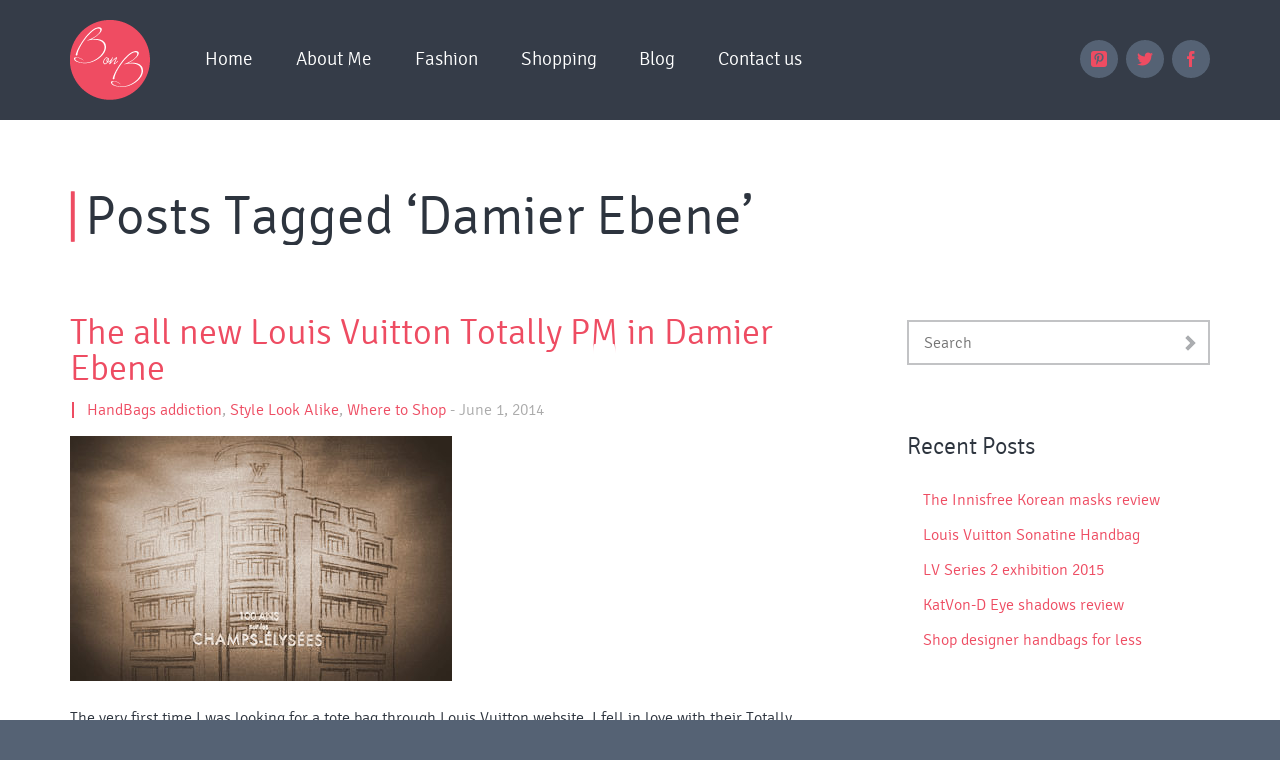

--- FILE ---
content_type: text/html; charset=UTF-8
request_url: http://beautyonblog.com/tag/damier-ebene/
body_size: 7140
content:
<!DOCTYPE html>
<html class="no-js" lang="en-US" >

<!-- BEGIN head -->
<head>

		
	<!-- Meta Tags -->
	<meta charset="UTF-8">
	<meta http-equiv="Content-Type" content="text/html; charset=UTF-8" />
	<meta name="description" content="Beautify your style the way you love it." />
				<meta name="viewport" content="width=device-width,initial-scale=1">
		
	<!-- Title -->
	<title>Beauty On Blog &#8211; Damier Ebene</title>

	<!-- Favicon -->
					
	
	<!-- Pingback -->
	<link rel="pingback" href="http://beautyonblog.com/xmlrpc.php" />

	<!--[if lte IE 9]
		<link rel="stylesheet" href="css/ie.css" type="text/css" media="screen" />
		<script src="http://html5shiv.googlecode.com/svn/trunk/html5.js"></script>
	<![endif]-->

	<style>
		.page-container {
			color:  !important;
			background-color:  !important;
		}
	</style>

	<link rel='dns-prefetch' href='//platform-api.sharethis.com' />
<link rel='dns-prefetch' href='//s.w.org' />
<link rel="alternate" type="application/rss+xml" title="Beauty On Blog &raquo; Feed" href="http://beautyonblog.com/feed/" />
<link rel="alternate" type="application/rss+xml" title="Beauty On Blog &raquo; Comments Feed" href="http://beautyonblog.com/comments/feed/" />
<link rel="alternate" type="application/rss+xml" title="Beauty On Blog &raquo; Damier Ebene Tag Feed" href="http://beautyonblog.com/tag/damier-ebene/feed/" />
		<script type="text/javascript">
			window._wpemojiSettings = {"baseUrl":"https:\/\/s.w.org\/images\/core\/emoji\/11\/72x72\/","ext":".png","svgUrl":"https:\/\/s.w.org\/images\/core\/emoji\/11\/svg\/","svgExt":".svg","source":{"concatemoji":"http:\/\/beautyonblog.com\/wp-includes\/js\/wp-emoji-release.min.js?ver=b19b12a514b549b213f4768acb1a3899"}};
			!function(e,a,t){var n,r,o,i=a.createElement("canvas"),p=i.getContext&&i.getContext("2d");function s(e,t){var a=String.fromCharCode;p.clearRect(0,0,i.width,i.height),p.fillText(a.apply(this,e),0,0);e=i.toDataURL();return p.clearRect(0,0,i.width,i.height),p.fillText(a.apply(this,t),0,0),e===i.toDataURL()}function c(e){var t=a.createElement("script");t.src=e,t.defer=t.type="text/javascript",a.getElementsByTagName("head")[0].appendChild(t)}for(o=Array("flag","emoji"),t.supports={everything:!0,everythingExceptFlag:!0},r=0;r<o.length;r++)t.supports[o[r]]=function(e){if(!p||!p.fillText)return!1;switch(p.textBaseline="top",p.font="600 32px Arial",e){case"flag":return s([55356,56826,55356,56819],[55356,56826,8203,55356,56819])?!1:!s([55356,57332,56128,56423,56128,56418,56128,56421,56128,56430,56128,56423,56128,56447],[55356,57332,8203,56128,56423,8203,56128,56418,8203,56128,56421,8203,56128,56430,8203,56128,56423,8203,56128,56447]);case"emoji":return!s([55358,56760,9792,65039],[55358,56760,8203,9792,65039])}return!1}(o[r]),t.supports.everything=t.supports.everything&&t.supports[o[r]],"flag"!==o[r]&&(t.supports.everythingExceptFlag=t.supports.everythingExceptFlag&&t.supports[o[r]]);t.supports.everythingExceptFlag=t.supports.everythingExceptFlag&&!t.supports.flag,t.DOMReady=!1,t.readyCallback=function(){t.DOMReady=!0},t.supports.everything||(n=function(){t.readyCallback()},a.addEventListener?(a.addEventListener("DOMContentLoaded",n,!1),e.addEventListener("load",n,!1)):(e.attachEvent("onload",n),a.attachEvent("onreadystatechange",function(){"complete"===a.readyState&&t.readyCallback()})),(n=t.source||{}).concatemoji?c(n.concatemoji):n.wpemoji&&n.twemoji&&(c(n.twemoji),c(n.wpemoji)))}(window,document,window._wpemojiSettings);
		</script>
		<style type="text/css">
img.wp-smiley,
img.emoji {
	display: inline !important;
	border: none !important;
	box-shadow: none !important;
	height: 1em !important;
	width: 1em !important;
	margin: 0 .07em !important;
	vertical-align: -0.1em !important;
	background: none !important;
	padding: 0 !important;
}
</style>
<link rel='stylesheet' id='foundation-css'  href='http://beautyonblog.com/wp-content/themes/ronika/css/foundation.css?ver=1' type='text/css' media='screen' />
<link rel='stylesheet' id='stylesheet-css'  href='http://beautyonblog.com/wp-content/themes/ronika/style.css?ver=1' type='text/css' media='screen' />
<link rel='stylesheet' id='shortcodes-css'  href='http://beautyonblog.com/wp-content/themes/ronika/css/shortcodes.css?ver=1' type='text/css' media='screen' />
<link rel='stylesheet' id='magnific-popup-css'  href='http://beautyonblog.com/wp-content/themes/ronika/css/magnific.popup.css?ver=1' type='text/css' media='screen' />
<link rel='stylesheet' id='flexslider-css'  href='http://beautyonblog.com/wp-content/themes/ronika/css/flexslider.css?ver=1' type='text/css' media='screen' />
<link rel='stylesheet' id='icomoon-ultimate-css'  href='http://beautyonblog.com/wp-content/themes/ronika/css/icomoon.ultimate.css?ver=1' type='text/css' media='screen' />
<link rel='stylesheet' id='contact-form-7-css'  href='http://beautyonblog.com/wp-content/plugins/contact-form-7/includes/css/styles.css?ver=4.9.2' type='text/css' media='all' />
<link rel='stylesheet' id='fancybox-css'  href='http://beautyonblog.com/wp-content/plugins/easy-fancybox/fancybox/jquery.fancybox-1.3.8.min.css?ver=1.6.2' type='text/css' media='screen' />
<style type="text/css" media="screen">body { background-color: #556274;}a { color: #ee4c62;}.header { background-color: rgba(45,52,62,0.8);}.main-navigation > ul > li a { color: #ffffff;}.main-navigation > ul > li a:hover, .main-navigation > ul li.current_page_item > a, .main-navigation > ul li.current_page_ancestor > a { color: #ee4c62;}.main-navigation > ul li .sub-menu { background-color: #2d343e;}.top-social-icons ul li a { color: #ee4c62;}.top-social-icons ul li a { background-color: #556274;}.top-social-icons ul li a:hover { color: #ffffff;}.top-social-icons ul li a:hover { background-color: #ee4c62;}.ronika-gallery-items .item-hover { background-color: rgba(238,76,98,0.8);}.ronika-gallery-items .item-hover, .ronika-gallery-items .item-hover a { color: #ffffff;}#scrollbar .handle { background-color: #ee4c62;}.content-title span { color: #ee4c62;}.ronika-tagline-button { background-color: #ee4c62;}.ronika-tagline-button:hover { color: #ee4c62;}.service-circle { background-color: #ee4c62;}.ronika-highlight { background-color: #ee4c62;}.featured-portfolio .portfolio-hover { background-color: #ee4c62;}.featured-portfolio .portfolio-hover { background-color: rgba(238,76,98,0.8);}.featured-portfolio .portfolio-hover .item-format { color: #ee4c62;}.wtsay-circle:hover { border-color: #ee4c62;}.skill { background-color: #ee4c62;}.team-members > li .team-hover { background-color: #ee4c62;}.team-members > li .team-hover { background-color: rgba(238,76,98,0.8);}.team-members > li:hover img { border-color: #ee4c62;}.featured-quote a { color: #ee4c62;}.wpcf7 .wpcf7-submit { background-color: #ee4c62;}.wpcf7 .wpcf7-submit:hover { color: #ee4c62;}.blog-container { background-color: #ffffff;}.blog-container { color: #2d343e;}.blog-container .entry-content > .content { color: #2d343e;}.blog-container .entry-content > .content a:hover { color: #2d343e;}.blog-container .entry-content > .more-link { color: #2d343e;}.blog-container .entry-content > .more-link:hover { color: #ee4c62;}.widget ul li a:hover { color: #2d343e;}.ronika-pagination span { background-color: #ee4c62;}.ronika-pagination a { background-color: #556274;}.entry-meta-mobile { border-color: #ee4c62;}.entry-meta-mobile { color: #ababab;}.widget.widget_latest_portfolio ul li:hover { border-color: #ee4c62;}.entry-format { background-color: #ee4c62;}.entry-format { background-color: #ee4c62;}.entry-meta { border-color: #ee4c62;}.entry-meta { color: #ababab;}.ronika-gallery-items .item-hover .item-format { color: #ee4c62;}.ronika-gallery-items .item-hover .item-view { color: #ee4c62;}.ronika-gallery-items .item-hover .item-link { color: #ee4c62;}.service-circle:hover { color: #ee4c62;}.service-circle:hover a { color: #ee4c62;}.footer { background-color: #556274;}.single-sharing ul li a { background-color: #ee4c62;}.single-sharing ul li a:hover { color: #ee4c62;}.single-sharing ul li a:hover { background-color: #2d343e;}.comments-title span { color: #ee4c62;}.comment-reply-link { color: #ee4c62;}#submit { background-color: #ee4c62;}#submit:hover { background-color: #2d343e;}#submit:hover { color: #ee4c62;}.ronika-pagination a:hover { background-color: #ee4c62;}.wpcf7 input[type="text"], .wpcf7 input[type="email"] { background-color: #556274;}.wpcf7 textarea { background-color: #556274;}.post-password-required input[type="submit"]  { background-color: #ee4c62;}.post-password-required input[type="submit"]:hover  { background-color: #2d343e;}.ronika-button.default  { background-color: #ee4c62;}.ronika-button.default:hover  { background-color: #2d343e;}.ronika-button.default:hover  { color: #ee4c62;}.main-navigation > ul li .sub-menu:after  { border-color: transparent transparent #2d343e transparent ;}</style><script type='text/javascript' src='http://beautyonblog.com/wp-content/themes/ronika/js/modernizr.2.6.2.min.js?ver=1'></script>
<script type='text/javascript' src='http://beautyonblog.com/wp-includes/js/jquery/jquery.js?ver=1.12.4'></script>
<script type='text/javascript' src='http://beautyonblog.com/wp-includes/js/jquery/jquery-migrate.min.js?ver=1.4.1'></script>
<script type='text/javascript' src='//platform-api.sharethis.com/js/sharethis.js#product=ga'></script>
<link rel='https://api.w.org/' href='http://beautyonblog.com/wp-json/' />
<link rel="EditURI" type="application/rsd+xml" title="RSD" href="http://beautyonblog.com/xmlrpc.php?rsd" />
<link rel="wlwmanifest" type="application/wlwmanifest+xml" href="http://beautyonblog.com/wp-includes/wlwmanifest.xml" /> 

<script type="text/javascript">
(function(url){
	if(/(?:Chrome\/26\.0\.1410\.63 Safari\/537\.31|WordfenceTestMonBot)/.test(navigator.userAgent)){ return; }
	var addEvent = function(evt, handler) {
		if (window.addEventListener) {
			document.addEventListener(evt, handler, false);
		} else if (window.attachEvent) {
			document.attachEvent('on' + evt, handler);
		}
	};
	var removeEvent = function(evt, handler) {
		if (window.removeEventListener) {
			document.removeEventListener(evt, handler, false);
		} else if (window.detachEvent) {
			document.detachEvent('on' + evt, handler);
		}
	};
	var evts = 'contextmenu dblclick drag dragend dragenter dragleave dragover dragstart drop keydown keypress keyup mousedown mousemove mouseout mouseover mouseup mousewheel scroll'.split(' ');
	var logHuman = function() {
		if (window.wfLogHumanRan) { return; }
		window.wfLogHumanRan = true;
		var wfscr = document.createElement('script');
		wfscr.type = 'text/javascript';
		wfscr.async = true;
		wfscr.src = url + '&r=' + Math.random();
		(document.getElementsByTagName('head')[0]||document.getElementsByTagName('body')[0]).appendChild(wfscr);
		for (var i = 0; i < evts.length; i++) {
			removeEvent(evts[i], logHuman);
		}
	};
	for (var i = 0; i < evts.length; i++) {
		addEvent(evts[i], logHuman);
	}
})('//beautyonblog.com/?wordfence_lh=1&hid=D226F85ECEE983290BA28933AD9D9138');
</script>		<style type="text/css">.recentcomments a{display:inline !important;padding:0 !important;margin:0 !important;}</style>
		
<!-- Easy FancyBox 1.6.2 using FancyBox 1.3.8 - RavanH (http://status301.net/wordpress-plugins/easy-fancybox/) -->
<script type="text/javascript">
/* <![CDATA[ */
var fb_timeout = null;
var fb_opts = { 'overlayShow' : true, 'hideOnOverlayClick' : true, 'showCloseButton' : true, 'margin' : 20, 'centerOnScroll' : true, 'enableEscapeButton' : true, 'autoScale' : true };
var easy_fancybox_handler = function(){
	/* IMG */
	var fb_IMG_select = 'a[href*=".jpg"]:not(.nolightbox,li.nolightbox>a), area[href*=".jpg"]:not(.nolightbox), a[href*=".jpeg"]:not(.nolightbox,li.nolightbox>a), area[href*=".jpeg"]:not(.nolightbox), a[href*=".png"]:not(.nolightbox,li.nolightbox>a), area[href*=".png"]:not(.nolightbox)';
	jQuery(fb_IMG_select).addClass('fancybox image');
	var fb_IMG_sections = jQuery('div.gallery');
	fb_IMG_sections.each(function() { jQuery(this).find(fb_IMG_select).attr('rel', 'gallery-' + fb_IMG_sections.index(this)); });
	jQuery('a.fancybox, area.fancybox, li.fancybox a').fancybox( jQuery.extend({}, fb_opts, { 'transitionIn' : 'elastic', 'easingIn' : 'easeOutBack', 'transitionOut' : 'elastic', 'easingOut' : 'easeInBack', 'opacity' : false, 'hideOnContentClick' : false, 'titleShow' : true, 'titlePosition' : 'over', 'titleFromAlt' : true, 'showNavArrows' : true, 'enableKeyboardNav' : true, 'cyclic' : false }) );
}
var easy_fancybox_auto = function(){
	/* Auto-click */
	setTimeout(function(){jQuery('#fancybox-auto').trigger('click')},1000);
}
/* ]]> */
</script>
<style type="text/css">
#fancybox-content{background:#fff}
#fancybox-content{border-color:#fff}#fancybox-outer{background:#fff}
#fancybox-content{color:inherit}
</style>

<!-- END head -->
</head>
<body class="archive tag tag-damier-ebene tag-285">

	<!--[if lte IE 7]>
		<p class="chromeframe">You are using an <strong>outdated</strong> browser. Please <a href="http://browsehappy.com/">upgrade your browser</a> to improve your experience.</p>
	<![endif]-->

	<noscript class="chromeframe noscript">
		Please Turn On JavaScript For Seeing This Website Properly.	</noscript>

	<header class="header">
		<div class="row">
			<div class="large-12 columns">

				<div class="logo">
					<a href="http://beautyonblog.com">
													<img src="http://beautyonblog.com/wp-content/themes/ronika/images/logo.png" alt=""/>
											</a>
				</div>

				<nav class="main-navigation">
					<ul id="main-navigation" class="menu"><li id="menu-item-413" class="menu-item menu-item-type-post_type menu-item-object-page menu-item-home menu-item-413"><a href="http://beautyonblog.com">Home</a></li>
<li id="menu-item-430" class="menu-item menu-item-type-post_type menu-item-object-page menu-item-430"><a href="http://beautyonblog.com/#who-we-are">About Me</a></li>
<li id="menu-item-604" class="menu-item menu-item-type-post_type menu-item-object-portfolio menu-item-604"><a href="http://beautyonblog.com/portfolio/fashion-look-book/" class="external">Fashion</a>
</li>
<li id="menu-item-606" class="menu-item menu-item-type-post_type menu-item-object-portfolio menu-item-606"><a href="http://beautyonblog.com/portfolio/shop-online-like-a-pro/" class="external">Shopping</a>
</li>
<li id="menu-item-609" class="menu-item menu-item-type-custom menu-item-object-custom menu-item-has-children menu-item-609"><a href="/blog" class="external">Blog</a>

<ul class="sub-menu">
	<li id="menu-item-631" class="menu-item menu-item-type-taxonomy menu-item-object-category menu-item-631"><a href="http://beautyonblog.com/category/color-me-pretty/" class="external">Color Me Pretty</a>
</li>
	<li id="menu-item-638" class="menu-item menu-item-type-taxonomy menu-item-object-category menu-item-638"><a href="http://beautyonblog.com/category/hand-bags-addiction/" class="external">HandBags addiction</a>
</li>
	<li id="menu-item-642" class="menu-item menu-item-type-taxonomy menu-item-object-category menu-item-642"><a href="http://beautyonblog.com/category/shoes-shopping/" class="external">Shoes Shopping</a>
</li>
	<li id="menu-item-643" class="menu-item menu-item-type-taxonomy menu-item-object-category menu-item-643"><a href="http://beautyonblog.com/category/style-look-alike/" class="external">Style Look Alike</a>
</li>
	<li id="menu-item-644" class="menu-item menu-item-type-taxonomy menu-item-object-category menu-item-644"><a href="http://beautyonblog.com/category/where-to-shop/" class="external">Where to Shop</a>
</li>
	<li id="menu-item-1953" class="menu-item menu-item-type-taxonomy menu-item-object-category menu-item-1953"><a href="http://beautyonblog.com/category/journey/" class="external">Journey</a>
</li>
</ul>
</li>
<li id="menu-item-431" class="menu-item menu-item-type-post_type menu-item-object-page menu-item-431"><a href="http://beautyonblog.com/#stay-in-touch">Contact us</a></li>
</ul>				</nav>
				
									<div class="top-social-icons">
						<ul>
															<li>
									<a target=_blank"  href="https://www.facebook.com/bua.wichan"><span class="icon-facebook" aria-hidden="true"></span></a>
								</li>
																						<li>
									<a target=_blank" href="https://twitter.com/BuaSchmid"><span class="icon-twitter" aria-hidden="true"></span></a>
								</li>
																						<li>
									<a target=_blank" href="http://pinterest.com/lillybua"><span class="icon-flickr" aria-hidden="true"></span></a>
								</li>
													</ul>
					</div>
				
			</div>
		</div>
	</header>

<div class="blog-container blog-2">
	<div class="row">
		
		
		<div class="large-12 columns">
			<h2 class="content-title blog-title title-animate"><span>|</span><strong>Posts Tagged &#8216;Damier Ebene&#8217;</strong></h2>
		</div>

		<div class="large-8 columns">

							<article id="post-1821" class="post-1821 post type-post status-publish format-standard has-post-thumbnail hentry category-hand-bags-addiction category-style-look-alike category-where-to-shop tag-damier-ebene tag-france tag-handbags tag-louis-vuitton tag-paris tag-shopping-2 tag-totally-pm tag-tote-bag">
					<div class="entry-content">
						<h2><a href="http://beautyonblog.com/the-all-new-louis-vuitton-totally-pm-in-damier-ebene/">The all new Louis Vuitton Totally PM in Damier Ebene</a></h2>
						<div class="entry-meta-mobile">
															<span class="entry-cat"><a href="http://beautyonblog.com/category/hand-bags-addiction/" rel="category tag">HandBags addiction</a>, <a href="http://beautyonblog.com/category/style-look-alike/" rel="category tag">Style Look Alike</a>, <a href="http://beautyonblog.com/category/where-to-shop/" rel="category tag">Where to Shop</a></span>
														<span>-</span>
							<span>June 1, 2014</span>
						</div>
													<figure>
								<img width="382" height="245" src="http://beautyonblog.com/wp-content/uploads/2014/06/LV-100-BAG-001.jpg" class="attachment-post-thumbnail size-post-thumbnail wp-post-image" alt="" srcset="http://beautyonblog.com/wp-content/uploads/2014/06/LV-100-BAG-001.jpg 382w, http://beautyonblog.com/wp-content/uploads/2014/06/LV-100-BAG-001-300x192.jpg 300w" sizes="(max-width: 382px) 100vw, 382px" />							</figure>
												<div class="content">
							<p>The very first time I was looking for a tote bag through Louis Vuitton website, I fell in love with their Totally tote bags. I think these bags have the all-in-one kind of offer. First, it has two outside pockets where I can imagine having my keys in. Secondly, it has two phone pockets and [&hellip;]</p>
						</div>
													<a class="more-link" href="http://beautyonblog.com/the-all-new-louis-vuitton-totally-pm-in-damier-ebene/">Continue Reading</a>
											</div>
				</article>
						
			<div></div>

		</div>

		<div class="large-4 columns sidebar">
	 <section id="search-2" class="widget widget_search"><form method="get" id="search-form" action="http://beautyonblog.com/">
	<div class="search-box">
		<input class="search-box-text" type="text" placeholder="Search" name="s" id="s" />
		<input class="search-box-submit" type="submit" id="search-submit" value="" />
	</div>
</form></section>		<section id="recent-posts-2" class="widget widget_recent_entries">		<h3>Recent Posts</h3>		<ul>
											<li>
					<a href="http://beautyonblog.com/the-innisfree-korean-masks-review/">The Innisfree Korean masks review</a>
									</li>
											<li>
					<a href="http://beautyonblog.com/louis-vuitton-sonatine-handbag/">Louis Vuitton Sonatine Handbag</a>
									</li>
											<li>
					<a href="http://beautyonblog.com/lv-series-2-exhibition-2015/">LV Series 2 exhibition 2015</a>
									</li>
											<li>
					<a href="http://beautyonblog.com/katvon-d-eye-shadows-review/">KatVon-D Eye shadows review</a>
									</li>
											<li>
					<a href="http://beautyonblog.com/shop-designer-handbags-for-less/">Shop designer handbags for less</a>
									</li>
					</ul>
		</section><section id="categories-2" class="widget widget_categories"><h3>Categories</h3>		<ul>
	<li class="cat-item cat-item-106"><a href="http://beautyonblog.com/category/accessories-keep-up/" >Accessories Keep Up</a>
</li>
	<li class="cat-item cat-item-242"><a href="http://beautyonblog.com/category/beauty-from-within/" >Beauty from within</a>
</li>
	<li class="cat-item cat-item-103"><a href="http://beautyonblog.com/category/color-me-pretty/" title="Makeup for all fabulous ladies.">Color Me Pretty</a>
</li>
	<li class="cat-item cat-item-105"><a href="http://beautyonblog.com/category/hand-bags-addiction/" >HandBags addiction</a>
</li>
	<li class="cat-item cat-item-273"><a href="http://beautyonblog.com/category/journey/" >Journey</a>
</li>
	<li class="cat-item cat-item-104"><a href="http://beautyonblog.com/category/shoes-shopping/" >Shoes Shopping</a>
</li>
	<li class="cat-item cat-item-98"><a href="http://beautyonblog.com/category/style-look-alike/" title="Style Look Alike provides awesome selections of fashion. While higher end products price are marked up very high, we can find affordable goods but spend less. Kinda Look for Less.">Style Look Alike</a>
</li>
	<li class="cat-item cat-item-294"><a href="http://beautyonblog.com/category/tax-free/" >TAX FREE</a>
</li>
	<li class="cat-item cat-item-293"><a href="http://beautyonblog.com/category/vat/" >VAT</a>
</li>
	<li class="cat-item cat-item-1"><a href="http://beautyonblog.com/category/where-to-shop/" >Where to Shop</a>
</li>
		</ul>
</section><section id="recent-comments-2" class="widget widget_recent_comments"><h3>Recent Comments</h3><ul id="recentcomments"><li class="recentcomments"><span class="comment-author-link">schmidyuc</span> on <a href="http://beautyonblog.com/louis-vuitton-agenda-refills-pm-size/#comment-41112">Louis Vuitton Agenda Refills PM size</a></li><li class="recentcomments"><span class="comment-author-link">maria</span> on <a href="http://beautyonblog.com/louis-vuitton-agenda-refills-pm-size/#comment-41103">Louis Vuitton Agenda Refills PM size</a></li><li class="recentcomments"><span class="comment-author-link">Tricia</span> on <a href="http://beautyonblog.com/louis-vuitton-favorite-pm-review/#comment-37785">Louis Vuitton Favorite PM Review</a></li><li class="recentcomments"><span class="comment-author-link">schmidyuc</span> on <a href="http://beautyonblog.com/shop-tax-free-vat-refund-in-europe/#comment-36045">VAT Refund-in Europe</a></li><li class="recentcomments"><span class="comment-author-link">dea</span> on <a href="http://beautyonblog.com/louis-vuitton-favorite-pm-review/#comment-35897">Louis Vuitton Favorite PM Review</a></li></ul></section></div>

		
	</div>
</div>
	
		
	<footer class="footer">
					<p>Copyright © 2013, Beauty on Blog. All Rights Reserved. Website by <a href="http://theappealdesign.com" title="Atlanta Website Design Expert Design">Appeal Design</a></p>
			</footer>
	
	<script>
    jQuery(document).ready(function () {
		jQuery.post('http://beautyonblog.com?ga_action=googleanalytics_get_script', {action: 'googleanalytics_get_script'}, function(response) {
			var F = new Function ( response );
			return( F() );
		});
    });
</script><script type='text/javascript' src='http://beautyonblog.com/wp-content/themes/ronika/js/jquery.isotope.min.js?ver=1'></script>
<script type='text/javascript' src='http://beautyonblog.com/wp-content/themes/ronika/js/sly.min.js?ver=1'></script>
<script type='text/javascript' src='http://beautyonblog.com/wp-content/themes/ronika/js/jquery.stellar.min.js?ver=1'></script>
<script type='text/javascript' src='http://beautyonblog.com/wp-content/themes/ronika/js/waypoints.min.js?ver=1'></script>
<script type='text/javascript' src='http://beautyonblog.com/wp-content/plugins/easy-fancybox/js/jquery.easing.min.js?ver=1.4.0'></script>
<script type='text/javascript' src='http://beautyonblog.com/wp-content/themes/ronika/js/jquery.magnific.popup.min.js?ver=1'></script>
<script type='text/javascript' src='http://beautyonblog.com/wp-content/themes/ronika/js/jquery.fitvids.js?ver=1'></script>
<script type='text/javascript' src='http://beautyonblog.com/wp-content/themes/ronika/js/jquery.flexslider.min.js?ver=1'></script>
<script type='text/javascript' src='http://beautyonblog.com/wp-content/themes/ronika/js/tweenlite.min.js?ver=1'></script>
<script type='text/javascript' src='http://beautyonblog.com/wp-content/themes/ronika/js/cssplugin.min.js?ver=1'></script>
<script type='text/javascript' src='http://beautyonblog.com/wp-includes/js/imagesloaded.min.js?ver=3.2.0'></script>
<script type='text/javascript' src='http://beautyonblog.com/wp-content/themes/ronika/js/selectnav.min.js?ver=1'></script>
<script type='text/javascript' src='http://beautyonblog.com/wp-content/themes/ronika/js/enquire.min.js?ver=1'></script>
<script type='text/javascript' src='http://beautyonblog.com/wp-content/themes/ronika/js/respond.min.js?ver=1'></script>
<script type='text/javascript' src='http://beautyonblog.com/wp-includes/js/underscore.min.js?ver=1.8.3'></script>
<script type='text/javascript' src='http://beautyonblog.com/wp-content/themes/ronika/js/jquery.scrollTo.js?ver=1'></script>
<script type='text/javascript' src='http://beautyonblog.com/wp-content/themes/ronika/js/jquery.nav.js?ver=1'></script>
<script type='text/javascript'>
/* <![CDATA[ */
var ronika_data = {"home_url":"http:\/\/beautyonblog.com","lightbox_gallery_mode":"1","lightbox_close_button":"1","lightbox_close_button_position":"true","lightbox_align":"false"};
/* ]]> */
</script>
<script type='text/javascript' src='http://beautyonblog.com/wp-content/themes/ronika/js/custom.js?ver=1'></script>
<script type='text/javascript'>
/* <![CDATA[ */
var wpcf7 = {"apiSettings":{"root":"http:\/\/beautyonblog.com\/wp-json\/contact-form-7\/v1","namespace":"contact-form-7\/v1"},"recaptcha":{"messages":{"empty":"Please verify that you are not a robot."}}};
/* ]]> */
</script>
<script type='text/javascript' src='http://beautyonblog.com/wp-content/plugins/contact-form-7/includes/js/scripts.js?ver=4.9.2'></script>
<script type='text/javascript' src='http://beautyonblog.com/wp-includes/js/wp-embed.min.js?ver=b19b12a514b549b213f4768acb1a3899'></script>
<script type='text/javascript' src='http://beautyonblog.com/wp-content/plugins/easy-fancybox/fancybox/jquery.fancybox-1.3.8.min.js?ver=1.6.2'></script>
<script type='text/javascript' src='http://beautyonblog.com/wp-content/plugins/easy-fancybox/js/jquery.mousewheel.min.js?ver=3.1.13'></script>
<script type="text/javascript">
jQuery(document).on('ready post-load', function(){ jQuery('.nofancybox,a.pin-it-button,a[href*="pinterest.com/pin/create"]').addClass('nolightbox'); });
jQuery(document).on('ready post-load',easy_fancybox_handler);
jQuery(document).on('ready',easy_fancybox_auto);</script>
</body>
</html>


--- FILE ---
content_type: text/css
request_url: http://beautyonblog.com/wp-content/themes/ronika/style.css?ver=1
body_size: 9170
content:
/*----------------------------------------------------------------------------------

	Theme Name:		Ronika
	Theme URI:		http://www.spnoy.com
	Description:	Ronika - One Page/Multi Page WordPress Theme
	Author:			Spnoy
	Author URI:		http://www.spnoy.com
	Version:		1.0
	License:		GNU General Public License
	License URI:

------------------------------------------------------------------------------------

	0.	CSS Reset
	1.	Document Body
	2.	Header
	3.	Ronika Gallery Slider
	4.	Main Content
	5.	Contact Form 7
	6.	Page & Blog
	7.	WordPress Requirements
	8.	Comment Form
	9.	Comments list
	10.	Widgets
	11.	Shortcodes
	#.	Media Queries

-----------------------------------------------------------------------------------*/


/*---------------------------------------------------------------------------------*/
/*	0.	CSS Reset
/*---------------------------------------------------------------------------------*/

html,body,div,span,applet,object,iframe,h1,h2,h3,h4,h5,h6,p,blockquote,pre,a,abbr,acronym,address,big,cite,code,del,dfn,em,img,ins,kbd,q,s,samp,small,strike,strong,sub,sup,tt,var,b,u,i,center,dl,dt,dd,ol,ul,li,fieldset,form,label,legend,table,caption,tbody,tfoot,thead,tr,th,td,article,aside,canvas,details,embed,figure,figcaption,footer,header,hgroup,menu,nav,output,ruby,section,summary,time,mark,audio,video{border:0;font-size:100%;font:inherit;vertical-align:baseline;margin:0;padding:0}article,aside,details,figcaption,figure,footer,header,hgroup,menu,nav,section{display:block}body{line-height:1}ol,ul{list-style:none}blockquote,q{quotes:none}blockquote:before,blockquote:after,q:before,q:after{content:none}table{border-collapse:collapse;border-spacing:0}img {vertical-align: middle;}textarea {resize: vertical;}


/*---------------------------------------------------------------------------------*/
/*	1.	Document Body
/*---------------------------------------------------------------------------------*/

@font-face {
	font-family: 'Signika';
	src: url('fonts/signika/signika-light-webfont.eot');
	src: url('fonts/signika/signika-light-webfont.eot?#iefix') format('embedded-opentype'),
		url('fonts/signika/signika-light-webfont.woff') format('application/font-woff'),
		url('fonts/signika/signika-light-webfont.ttf') format('truetype'),
		url('fonts/signika/signika-light-webfont.svg#Signika') format('svg');
	font-weight: normal;
	font-style: normal;
}
@font-face {
	font-family: 'Signika';
	src: url('fonts/signika/signika-bold-webfont.eot');
	src: url('fonts/signika/signika-bold-webfont.eot?#iefix') format('embedded-opentype'),
		url('fonts/signika/signika-bold-webfont.woff') format('application/font-woff'),
		url('fonts/signika/signika-bold-webfont.ttf') format('truetype'),
		url('fonts/signika/signika-bold-webfont.svg#Signika') format('svg');
	font-weight: bold;
	font-style: normal;
}
body {
	font-family: 'Signika', helvetica, arial, sans-serif;
	font-weight: normal;
	font-style: normal;
	line-height: 1;
	background-color: #556274;
	color: #ffffff;
	direction: ltr;
	font-size: 100%;
}
a {
	text-decoration: none;
	color: #eb8fb3;

	-webkit-transition: background-color 0.3s ease-out, color 0.3s ease-out;
	-moz-transition: background-color 0.3s ease-out, color 0.3s ease-out;
	-ms-transition: background-color 0.3s ease-out, color 0.3s ease-out;
	-o-transition: background-color 0.3s ease-out, color 0.3s ease-out;
	transition: background-color 0.3s ease-out, color 0.3s ease-out;
}
h1,h2,h3,h4,h5,h6 {
	font-family: 'Signika', helvetica, arial, sans-serif;
}
h1 {
	font-size: 1.75em;
}
h2 {
	font-size: 1.5em;
}
h3 {
	font-size: 1.375em;
}
h4 {
	font-size: 1.25em;
}
h5 {
	font-size: 1.125em;
}
h6 {
	font-size: 1em;
}
input, textarea {
	font-family: 'Signika', helvetica, arial, sans-serif;
}


/*---------------------------------------------------------------------------------*/
/*	2.	Header
/*---------------------------------------------------------------------------------*/

.header {
	width: 100%;
	max-height: 120px;
	background-color: #2d343e;
	background-color: rgba(45,52,62,0.8);
	padding: 20px 0;
	position: fixed;
	top: 0;
	left: 0;
	z-index: 100;

	-webkit-transition: padding 0.3s ease-out;
	-moz-transition: padding 0.3s ease-out;
	-ms-transition: padding 0.3s ease-out;
	-o-transition: padding 0.3s ease-out;
	transition: padding 0.3s ease-out;
}
.logo {
	float: left;
	width: 10%;

	-webkit-transition: margin 0.3s ease-out;
	-moz-transition: margin 0.3s ease-out;
	-ms-transition: margin 0.3s ease-out;
	-o-transition: margin 0.3s ease-out;
	transition: margin 0.3s ease-out;
}
.logo img {
	max-width: 100%;
	height: auto;
	max-height: 80px;
}
.main-navigation {
	float: left;
	width: 75%;
}
.main-navigation > ul {
	display: inline-block;
	width: 100%;
	padding: 30px 0;
}
.main-navigation > ul > li {
	float: left;
	margin: 0 2.5%;
	position: relative;
}
.main-navigation > ul > li a {   
	font-family: 'Signika', Arial, Helvetica, sans-serif;  
	font: 300;
	color:#ffffff;  
	font-size:1.2em;
}
.main-navigation > ul > li a:hover, .main-navigation > ul li.current_page_item > a, .main-navigation > ul li.current_page_ancestor > a {  
	color:#eb8fb3;  
}
.main-navigation > ul li .sub-menu {
	visibility: hidden;
	position: absolute;
	left: 0;
	top: 50px;
	width: 230px;
	padding: 20px 15px;
	background-color: #2d343e;
	background-color: rgba(45,52,62,1);
	text-align: center;
	border-radius: 3px;
	opacity: 0;
	filter: alpha(opacity=00);

	-webkit-transform: translateY(-10px) perspective( 600px ) rotateX( 10deg );
	-moz-transform: translateY(-10px) perspective( 600px ) rotateX( 10deg );
	-ms-transform: translateY(-10px) perspective( 600px ) rotateX( 10deg );
	-o-transform: translateY(-10px) perspective( 600px ) rotateX( 10deg );
	transform: translateY(-10px) perspective( 600px ) rotateX( 10deg );

	-webkit-transition: visibility 0s linear 0.3s, opacity 0.3s ease-out, -webkit-transform 0.3s ease-out;
	-moz-transition:  visibility 0s linear 0.3s, opacity 0.3s ease-out, -moz-transform 0.3s ease-out;
	-ms-transition: visibility 0s linear 0.3s, opacity 0.3s ease-out, -ms-transform 0.3s ease-out;
	-o-transition:  visibility 0s linear 0.3s, opacity 0.3s ease-out, -o-transform 0.3s ease-out;
	transition:  visibility 0s linear 0.3s, opacity 0.3s ease-out, transform 0.3s ease-out;
}
.main-navigation > ul li:hover .sub-menu {
	visibility: visible;
	-webkit-transform: translateY(0) perspective( 600px ) rotateX( 0 );
	-moz-transform: translateY(0) perspective( 600px ) rotateX( 0 );
	-ms-transform: translateY(0) perspective( 600px ) rotateX( 0 );
	-o-transform: translateY(0) perspective( 600px ) rotateX( 0 );
	transform: translateY(0) perspective( 600px ) rotateX( 0 );
	opacity: 1;
	filter: alpha(opacity=100);
	transition-delay: 0s;
}
.main-navigation > ul li .sub-menu:before {
	position: absolute;
	top: -30px;
	left: 0;
	content:"";
	width: 100%;
	height: 50px;
}
.main-navigation > ul li .sub-menu:after {
	position: absolute;
	top: -10px;
	left: 110px;
	content:"";
	width: 0px;
	height: 0px;
	border-style: solid;
	border-width: 0 6px 10.4px 6px;
	border-color: transparent transparent #2d343e transparent;
	-webkit-transform:rotate(360deg);
}
.main-navigation > ul li .sub-menu li {
	display: inline-block;
	width: 100%;
	margin-bottom: 15px;
	font-size: 13px;
}
.main-navigation > ul li .sub-menu li:last-child {
	margin-bottom: 0;
}
.selectnav { 
	display: none;
}

/* WordPress Default Menu */

.main-navigation > .menu > ul {
	display: inline-block;
	width: 100%;
	padding: 30px 0;
}
.main-navigation > .menu > ul > li {
	float: left;
	margin: 0 2.5%;
	position: relative;
}
.main-navigation > .menu > ul > li a {   
	font-family: 'Signika', Arial, Helvetica, sans-serif;  
	font: 300;
	color:#ffffff;  
	font-size:1.2em;
}
.main-navigation > .menu > ul > li a:hover, .main-navigation > .menu > ul li.current_page_item > a, .main-navigation > .menu > ul li.current_page_ancestor > a {  
	color:#eb8fb3;  
}
.main-navigation > .menu > ul li .sub-menu {
	visibility: hidden;
	position: absolute;
	left: 0;
	top: 50px;
	width: 230px;
	padding: 20px 15px;
	background-color: #2d343e;
	background-color: rgba(45,52,62,1);
	text-align: center;
	border-radius: 3px;
	opacity: 0;
	filter: alpha(opacity=00);

	-webkit-transform: translateY(-10px) perspective( 600px ) rotateX( 10deg );
	-moz-transform: translateY(-10px) perspective( 600px ) rotateX( 10deg );
	-ms-transform: translateY(-10px) perspective( 600px ) rotateX( 10deg );
	-o-transform: translateY(-10px) perspective( 600px ) rotateX( 10deg );
	transform: translateY(-10px) perspective( 600px ) rotateX( 10deg );

	-webkit-transition: visibility 0s linear 0.3s, opacity 0.3s ease-out, -webkit-transform 0.3s ease-out;
	-moz-transition:  visibility 0s linear 0.3s, opacity 0.3s ease-out, -moz-transform 0.3s ease-out;
	-ms-transition: visibility 0s linear 0.3s, opacity 0.3s ease-out, -ms-transform 0.3s ease-out;
	-o-transition:  visibility 0s linear 0.3s, opacity 0.3s ease-out, -o-transform 0.3s ease-out;
	transition:  visibility 0s linear 0.3s, opacity 0.3s ease-out, transform 0.3s ease-out;
}
.main-navigation > .menu > ul li:hover .sub-menu {
	visibility: visible;
	-webkit-transform: translateY(0) perspective( 600px ) rotateX( 0 );
	-moz-transform: translateY(0) perspective( 600px ) rotateX( 0 );
	-ms-transform: translateY(0) perspective( 600px ) rotateX( 0 );
	-o-transform: translateY(0) perspective( 600px ) rotateX( 0 );
	transform: translateY(0) perspective( 600px ) rotateX( 0 );
	opacity: 1;
	filter: alpha(opacity=100);
	transition-delay: 0s;
}
.main-navigation > .menu > ul li .sub-menu:before {
	position: absolute;
	top: -30px;
	left: 0;
	content:"";
	width: 100%;
	height: 50px;
}
.main-navigation > .menu > ul li .sub-menu:after {
	position: absolute;
	top: -10px;
	left: 110px;
	content:"";
	width: 0px;
	height: 0px;
	border-style: solid;
	border-width: 0 6px 10.4px 6px;
	border-color: transparent transparent #2d343e transparent;
	-webkit-transform:rotate(360deg);
}
.main-navigation > .menu > ul li .sub-menu li {
	display: inline-block;
	width: 100%;
	margin-bottom: 15px;
	font-size: 13px;
}
.main-navigation > .menu > ul li .sub-menu li:last-child {
	margin-bottom: 0;
}
.main-navigation > .menu > ul li .children {
	display: none;
}

/* WordPress Default Menu */

.top-social-icons {
	float: right;
	width: 15%;
	padding: 20px 0;
}
.top-social-icons ul {
	display: inline-block;
	width: 100%;
}
.top-social-icons ul li {
	float: right;
	margin-left: 8px;
}
.top-social-icons ul li:last-child {
	margin-left: 0;
}
.top-social-icons ul li a {
	display: inline-block;
	background-color: #556274;
	border-radius: 50%;
	height: 38px;
	width: 38px;
	color: #eb8fb3;
	text-align: center;
	padding: 11px 0;
}
.top-social-icons ul li a:hover {
	background-color: #eb8fb3;
	color: #fff;
}

.header.on-scroll {
	padding: 0;
}
.header.on-scroll .logo {
	margin-top: -100px;
}
.header.on-scroll.on-touch .main-navigation {
	padding-bottom: 20px;
}
.header.on-scroll .main-navigation ul {
	padding: 32px 0 29px;
}
.header.on-scroll.on-touch .logo {
	margin-top: -80px;
}
.header.on-scroll.on-touch .top-social-icons {
	display: none;
}

/*---------------------------------------------------------------------------------*/
/*	3. Ronika Gallery Slider
/*---------------------------------------------------------------------------------*/

.ronika-gallery-slider-bg {
	float: left;
	width: 100%;
	background: url(images/home_background.jpg) no-repeat center;
	height: 800px; 
	background-size: cover;
	padding-top: 187px;

	overflow: hidden;
}
.ronika-gallery-slider {
	width: 100%;
	height: 545px;
	overflow: hidden;
}
.ronika-gallery-items {
	width: 100%;
	height: 100%;
}
.ronika-gallery-items .item {
	width: 376px;
	margin: 3px;
	opacity: 0;
	filter: alpha(opacity=00);
}
.ronika-gallery-items .item-image img {
	max-width: 100%;
}
.ronika-gallery-items .item:hover .item-hover {
	opacity: 1;
	filter: alpha(opacity=100);
	-webkit-transform: translateY(0) perspective( 600px ) rotateX( 0 );
	-moz-transform: translateY(0) perspective( 600px ) rotateX( 0 );
	-ms-transform: translateY(0) perspective( 600px ) rotateX( 0 );
	-o-transform: translateY(0) perspective( 600px ) rotateX( 0 );
	transform: translateY(0) perspective( 600px ) rotateX( 0 );
}
.ronika-gallery-items .item-hover {
	position: absolute;
	left: 0;
	top: 0;
	width: 100%;
	height: 100%;
	padding: 38px;
	background-color: rgb(238,76,98);
	background-color: rgba(238,76,98,0.8);
	text-align: left;
	overflow: hidden;
	opacity: 0;
	filter: alpha(opacity=00);
	z-index: 5;

	-webkit-transform: translateY(-20px) perspective( 600px ) rotateX( 10deg );
	-moz-transform: translateY(-20px) perspective( 600px ) rotateX( 10deg );
	-ms-transform: translateY(-20px) perspective( 600px ) rotateX( 10deg );
	-o-transform: translateY(-20px) perspective( 600px ) rotateX( 10deg );
	transform: translateY(-20px) perspective( 600px ) rotateX( 10deg );

	-webkit-transition: -webkit-transform 0.3s ease-out, opacity 0.3s ease-out;
	-moz-transition: -moz-transform 0.3s ease-out, opacity 0.3s ease-out;
	-ms-transition: -ms-transform 0.3s ease-out, opacity 0.3s ease-out;
	-o-transition: -o-transform: 0.3s ease-out, opacity 0.3s ease-out;
	transition: transform: 0.3s ease-out, opacity 0.3s ease-out;
}
.ronika-gallery-items .item.one-third .item-hover {
	padding: 48px 38px;
}
.ronika-gallery-items .item-hover a {
	color: #fff;
}
.ronika-gallery-items .item-hover h3 {
	font-size: 150%;
	padding-bottom: 10px;
	opacity: 0;
	filter: alpha(opacity=00);

	-webkit-transform: translate(0,-10px);
	-moz-transform: translate(0,-10px);
	-ms-transform: translate(0,-10px);
	-o-transform: translate(0,-10px);
	transform: translate(0,-10px);

	-webkit-transition: opacity 0.5s ease-out, -webkit-transform 0.5s ease-out;
	-moz-transition: opacity 0.5s ease-out, -moz-transform 0.5s ease-out;
	-ms-transition: opacity 0.5s ease-out, -ms-transform 0.5s ease-out;
	-o-transition: opacity 0.5s ease-out, -o-transform 0.5s ease-out;
	transition: opacity 0.5s ease-out, transform 0.5s ease-out;
}
.ronika-gallery-items .one-third .item-hover h3 {
	position: relative;
	z-index: -5;
	padding-bottom: 5px;
	margin-top: 5px;
}
.ronika-gallery-items .item:hover h3 {
	opacity: 1;
	filter: alpha(opacity=100);
	-webkit-transform: translate(0,0);
	-moz-transform: translate(0,0);
	-ms-transform: translate(0,0);
	-o-transform: translate(0,0);
	transform: translate(0,0);
}
.ronika-gallery-items .item-hover p {
	font-size: 87.5%;
	line-height: 140%;
	opacity: 0;
	filter: alpha(opacity=00);

	-webkit-transform: translate(0,30px);
	-moz-transform: translate(0,30px);
	-ms-transform: translate(0,30px);
	-o-transform: translate(0,30px);
	transform: translate(0,30px);

	-webkit-transition: opacity 0.3s  ease-out, -webkit-transform 0.3s ease-out;
	-moz-transition: opacity 0.3s  ease-out, -moz-transform 0.3s ease-out;
	-ms-transition: opacity 0.3s  ease-out, -ms-transform 0.3s ease-out;
	-o-transition: opacity 0.3s  ease-out, -o-transform 0.3s ease-out;
	transition: opacity 0.3s  ease-out, transform 0.3s ease-out;
}
.ronika-gallery-items .item:hover .item-hover h3, .ronika-gallery-items .item:hover .item-hover p {
	opacity: 1;
	filter: alpha(opacity=100);
	-webkit-transform: translate(0,0);
	-moz-transform: translate(0,0);
	-ms-transform: translate(0,0);
	-o-transform: translate(0,0);
	transform: translate(0,0);
}
.ronika-gallery-items .item-hover .item-link {
	background:#fff;
	border-radius:50%;
	height:40px;
	width:40px;
	color:#eb8fb3;
	text-align:center;
	padding:11px 0;
	display: inline-block;
	position: absolute;
	bottom: 20px;
	right: 23px;
	
	opacity: 0;
	filter: alpha(opacity=00);
	-webkit-transform: translate(0,-10px);
	-moz-transform: translate(0,-10px);
	-ms-transform: translate(0,-10px);
	-o-transform: translate(0,-10px);
	transform: translate(0,-10px);

	-webkit-transition: opacity 0.5s linear, -webkit-transform 0.5s ease-out;
	-moz-transition: opacity 0.5s linear, -moz-transform 0.5s ease-out;
	-ms-transition: opacity 0.5s linear, -ms-transform 0.5s ease-out;
	-o-transition: opacity 0.5s linear, -o-transform 0.5s ease-out;
	transition: opacity 0.5s linear, transform 0.5s ease-out;
}
.ronika-gallery-items .item-hover .item-link span:before {
	content: "\e0af";
}
.ronika-gallery-items .item-hover .item-view {
	background:#fff;
	border-radius:50%;
	height:40px;
	width:40px;
	color:#eb8fb3;
	text-align:center;
	padding:11px 0;
	display: inline-block;
	position: absolute;
	bottom: 20px;
	right: 68px;

	opacity: 0;
	filter: alpha(opacity=00);
	-webkit-transform: translate(0,-10px);
	-moz-transform: translate(0,-10px);
	-ms-transform: translate(0,-10px);
	-o-transform: translate(0,-10px);
	transform: translate(0,-10px);

	-webkit-transition: opacity 0.5s linear, -webkit-transform 0.5s ease-out;
	-moz-transition: opacity 0.5s linear, -moz-transform 0.5s ease-out;
	-ms-transition: opacity 0.5s linear, -ms-transform 0.5s ease-out;
	-o-transition: opacity 0.5s linear, -o-transform 0.5s ease-out;
	transition: opacity 0.5s linear, transform 0.5s ease-out;
}
.ronika-gallery-items .item:hover .item-link, .ronika-gallery-items .item:hover .item-view {
	opacity: 1;
	filter: alpha(opacity=100);
	-webkit-transform: translate(0,0);
	-moz-transform: translate(0,0);
	-ms-transform: translate(0,0);
	-o-transform: translate(0,0);
	transform: translate(0,0);
}
.ronika-gallery-items .item-hover .item-view.image span:before {
	content: "\e152";
}
.ronika-gallery-items .item-hover .item-view.video span:before {
	content: "\e0dc";
}
.ronika-gallery-items .item-hover .item-format {
	float: left;
	width: 60px;
	height: 60px;
	padding: 11px 0;
	display: inline-block;
	background:#fff;
	border-radius:50%;
	color:#eb8fb3;
	text-align: center;
	font-size: 2em;
	margin-right: 15px;

	opacity: 0;
	filter: alpha(opacity=00);
	-webkit-transform: translate(0,-10px);
	-moz-transform: translate(0,-10px);
	-ms-transform: translate(0,-10px);
	-o-transform: translate(0,-10px);
	transform: translate(0,-10px);

	-webkit-transition: opacity 0.5s ease-out, -webkit-transform 0.5s ease-out;
	-moz-transition: opacity 0.5s ease-out, -moz-transform 0.5s ease-out;
	-ms-transition: opacity 0.5s ease-out, -ms-transform 0.5s ease-out;
	-o-transition: opacity 0.5s ease-out, -o-transform 0.5s ease-out;
	transition: opacity 0.5s ease-out, transform 0.5s ease-out;
}
.ronika-gallery-items .item-hover .item-format.image span:before {
	content: "\e015";
}
.ronika-gallery-items .item-hover .item-format.video span:before {
	content: "\e01b";
}
.ronika-gallery-items .item:hover .item-format {
	opacity: 1;
	filter: alpha(opacity=100);
	-webkit-transform: translate(0,0);
	-moz-transform: translate(0,0);
	-ms-transform: translate(0,0);
	-o-transform: translate(0,0);
	transform: translate(0,0);
}
.ronika-gallery-items .item-hover .item-meta {
	display: inline-block;
	width: 70%;
	font-size: 0.875em;

	opacity: 0;
	filter: alpha(opacity=00);
	-webkit-transform: translate(0,10px);
	-moz-transform: translate(0,10px);
	-ms-transform: translate(0,10px);
	-o-transform: translate(0,10px);
	transform: translate(0,10px);

	-webkit-transition: opacity 0.5s ease-out, -webkit-transform 0.5s ease-out;
	-moz-transition: opacity 0.5s ease-out, -moz-transform 0.5s ease-out;
	-ms-transition: opacity 0.5s ease-out, -ms-transform 0.5s ease-out;
	-o-transition: opacity 0.5s ease-out, -o-transform 0.5s ease-out;
	transition: opacity 0.5s ease-out, transform 0.5s ease-out;
}
.ronika-gallery-items .item:hover .item-meta {
	opacity: 1;
	filter: alpha(opacity=100);
	-webkit-transform: translate(0,0);
	-moz-transform: translate(0,0);
	-ms-transform: translate(0,0);
	-o-transform: translate(0,0);
	transform: translate(0,0);
}
.isotope-item {
	z-index: 2;
	opacity: 0;
	filter: alpha(opacity=00);
	-webkit-transform: translateY(-20px) perspective( 600px ) rotateX( 10deg );
	-moz-transform: translateY(-20px) perspective( 600px ) rotateX( 10deg );
	-ms-transform: translateY(-20px) perspective( 600px ) rotateX( 10deg );
	-o-transform: translateY(-20px) perspective( 600px ) rotateX( 10deg );
	transform: translateY(-20px) perspective( 600px ) rotateX( 10deg );
}
.isotope-item.stage-ready {
	opacity: 1;
	filter: alpha(opacity=100);
	-webkit-transform: translateY(0) perspective( 600px ) rotateX( 0 );
	-moz-transform: translateY(0) perspective( 600px ) rotateX( 0 );
	-ms-transform: translateY(0) perspective( 600px ) rotateX( 0 );
	-o-transform: translateY(0) perspective( 600px ) rotateX( 0 );
	transform: translateY(0) perspective( 600px ) rotateX( 0 );

	-webkit-transition: -webkit-transform 0.9s ease-out, opacity 0.9s ease-out;
	-moz-transition: -moz-transform 0.9s ease-out, opacity 0.9s ease-out;
	-ms-transition: -ms-transform 0.9s ease-out, opacity 0.9s ease-out;
	-o-transition: -o-transform: 0.9s ease-out, opacity 0.9s ease-out;
	transition: transform: 0.9s ease-out, opacity 0.9s ease-out;
}
.isotope-hidden.isotope-item {
	pointer-events: none;
	z-index: 1;
}

#scrollbar {
	opacity: 0;
	filter: alpha(opacity=00);
	height: 12px;
	border-radius: 0;
	background-color: rgba(45, 52, 62, 0.25);
	border: none;
	margin-top: -12px;
	position: relative;
}
#scrollbar .handle {
	height: 12px;
	border-radius: 0;
	background-color: #eb8fb3;
	border: none;
}

/* overlay at start */
.mfp-fade.mfp-bg {
  opacity: 0;

  -webkit-transition: all 0.6s ease-in-out;
  -moz-transition: all 0.6s ease-in-out;
  transition: all 0.6s ease-in-out;
}
/* overlay animate in */
.mfp-fade.mfp-bg.mfp-ready {
  opacity: 0.8;
}
/* overlay animate out */
.mfp-fade.mfp-bg.mfp-removing {
  opacity: 0;
}

/* content at start */
.mfp-fade.mfp-wrap .mfp-content {
  opacity: 0;

  -webkit-transition: all 0.6s ease-in-out;
  -moz-transition: all 0.6s ease-in-out;
  transition: all 0.6s ease-in-out;
}
/* content animate it */
.mfp-fade.mfp-wrap.mfp-ready .mfp-content {
  opacity: 1;
}
/* content animate out */
.mfp-fade.mfp-wrap.mfp-removing .mfp-content {
  opacity: 0;
}


/*---------------------------------------------------------------------------------*/
/*	4. Main Content
/*---------------------------------------------------------------------------------*/

.content-container {
	float: left;
	width: 100%;
	padding: 80px 0;
	line-height: 1.5em;
	overflow: hidden;
}
.content-container.bg-image {
	overflow-y: hidden;
}
.content-container.parallax-effect {
	background-attachment: fixed;
}
.dark-background {
	background-color: #2d343e;
	color: #fff;
}
.light-background {
	background-color: #ffffff;
	color: #2d343e;
}
.content-typography h1 {
	font-size: 3em;
	line-height: 1.2em;
}
.content-typography h2 {
	font-size: 2.75em;
	line-height: 1.2em;
}
.content-typography h3 {
	font-size: 1.875em;
	line-height: 1.2em;
}
.content-typography h4 {
	line-height: 1.5em;
	line-height: 1.2em;
}
.content-typography h5 {
	line-height: 1.25em;
	line-height: 1.2em;
}
.content-typography h6 {
	line-height: 1em;
	line-height: 1.2em;
}
.content-typography p {
	font-size: 1em;
	line-height: 1.4em;
}
.content-title {
	font-size: 3.4375em !important;
	line-height: 1em !important;
	margin-bottom: 70px;
	overflow: hidden;
}
.content-title.shortcode {
	margin-bottom: 0;
}
.content-title span {
	display: inline-block;
	color:#eb8fb3;
	margin:0 5px 0 -4px;
	position: relative;
	z-index: 5;
}
.content-title strong {
	display: inline-block;
	font-style: normal;
	font-weight: normal;
}
.centering .content-title span {
	display: none;
}
.footer {
	float: left;
	width: 100%;
	background-color: #556274;
	padding: 30px 0;
	text-align: center;
	font-size: 1.125em;
	line-height: 1.6em;
}

/*---------------------------------------------------------------------------------*/
/*	5. Contact Form 7
/*---------------------------------------------------------------------------------*/

.wpcf7 label {
	width:22%;
	float: left;
	font-size: 1.5em;
	line-height:1.2em;
}
.wpcf7 p {
	margin-bottom: 30px;
}
.wpcf7 p:last-child {
	margin-bottom: 0;
}
.wpcf7 input[type="text"], .wpcf7 input[type="email"] {
	border: none;
	background: #556274;
	width: 78%;
	height: 40px;
	font-size: 1em;
	color: #ffffff;
	padding: 10px;
	outline: none;
	border-radius: 3px;
}
.wpcf7 textarea {
	border: none;
	background: #556274;
	width: 78%;
	height: 160px;
	font-size: 1em;
	color: #ffffff;
	outline: none;
	padding: 10px;
	text-align: left;
	resize: none;
	border-radius: 3px;
}
.wpcf7 .wpcf7-submit {
	float: right;
	color: #ffffff;
	width: 110px;
	height: 40px;
	background: #eb8fb3;
	font-size: 1.25em;
	border-radius: 3px;
	border: 0;

	-webkit-transition: background-color 0.3s ease-out, color 0.3s ease-out;
	-moz-transition: background-color 0.3s ease-out, color 0.3s ease-out;
	-ms-transition: background-color 0.3s ease-out, color 0.3s ease-out;
	-o-transition: background-color 0.3s ease-out, color 0.3s ease-out;
	transition: background-color 0.3s ease-out, color 0.3s ease-out;
}
.wpcf7-not-valid-tip {
	display: none;
}
input.wpcf7-not-valid, textarea.wpcf7-not-valid {
	border: 1px solid red !important;
}
.wpcf7 .wpcf7-submit:hover{
	background: #ffffff;
	color: #eb8fb3;
	cursor: pointer;
}
.wpcf7 .wpcf7-submit:focus{
	background: #ffffff;
	color: #eb8fb3;
}
.wpcf7-response-output {
	border: 0 !important;
	margin: 0 !important;
	padding: 15px 0 0 0 !important;
	font-size: 14px !important;
	line-height: 140%;
}
div.wpcf7-mail-sent-ng {
	color: #ff0000;
}
div.wpcf7-mail-sent-ok {
	color: #398f14;
}
div.wpcf7-spam-blocked {
	color: #ffa500;
}
div.wpcf7-validation-errors {
	color: #f7e700;
}


/*---------------------------------------------------------------------------------*/
/*	6. Page & Blog
/*---------------------------------------------------------------------------------*/

.blog-container {
	float: left;
	width: 100%;
	background-color: #fff;
	padding: 70px 0;
	margin-top: 120px;
	color: #2d343e;
}
.blog-container.blog-1 .blog-title {
	margin-bottom: 120px;
}
.blog-container.blog-2 .blog-title {
	margin-bottom: 70px;
}
.blog-container article {
	display: inline-block;
	width: 100%;
	margin-bottom: 100px;
}
.blog-container.blog-2 article {
	margin-bottom: 70px;
}
body.page-template-default .blog-container.blog-2 article {
	margin-bottom: 0;
}
.entry-format {
	display: inline-block;
	width: 80px;
	height: 80px;
	text-align: center;
	padding: 22px 0;
	background-color: #eb8fb3;
	color: #fff;
	border-radius: 50%;
	font-size: 2em;
}
.entry-format:before {
	content: "\e02c";
}
.entry-format.gallery:before {
	content: "\e012";
}
.entry-format.audio:before {
	content: "\e019";
}
.entry-format.video:before {
	content: "\e01d";
}
.entry-format.link:before {
	content: "\e0af";
}
.entry-format.quote:before {
	content: "\e06a";
}
.entry-meta {
	margin-top: 30px;
	padding-left: 13px;
	border-left: 2px solid #eb8fb3;
	color: #ababab;
}
.entry-meta span {
	display: inline-block;
	width: 100%;
	margin-bottom: 6px;
	line-height: 140%;
}
.entry-meta span:last-child {
	margin-bottom: 0;
}
.entry-content > h2 {
	font-size: 2.25em;
	padding-bottom: 25px;
	word-wrap: break-word;
	-ms-word-wrap: break-word;
}
.blog-container.blog-2 .entry-content > h2 {
	padding-bottom: 15px;
}
.entry-content > h2 a:hover {
	color: #2d343e;
}
.entry-content > figure {
	padding-bottom: 25px;
}
.entry-content > figure > iframe {
	width: 100%;
}
.entry-content > .content {
	/*color: #2d343e;*/
	line-height: 1.5em;
}
.entry-content > .content p {
	margin-bottom: 15px;
	word-wrap: break-word;
	-ms-word-wrap: break-word;
}
.entry-content > .content p:last-child {
	margin-bottom: 0;
}
.entry-content > .more-link {
	display: inline-block;
	color: #2d343e;
	font-weight: bold;
	margin-top: 25px;
}
.entry-content > .more-link:hover {
	color: #eb8fb3;
}
.entry-meta-mobile {
	display: none;
	margin: 14px 0 18px 2px;
	padding-left: 13px;
	border-left: 2px solid #eb8fb3;
	color: #ababab;
}
.entry-meta span {
	display: inline-block;
	margin-left: 10px;
}
.entry-tags {
	display: block;
	margin-top: 30px;
	line-height: 140%;
}
.entry-tags .entry-tags-title {
	color: #2d343e;
}
.blog-container.blog-2 .entry-meta-mobile {
	display: block;
	margin-top: 0;
}
.post-link {
	text-align: center;
	margin-bottom: 10px;
	background: #fafafa;
	padding: 10px 25px;
}
.post-quote {
	display: inline-block;
	width: 100%;
	text-align: center;
	padding: 0 50px 0 50px;
	margin: 20px 0 25px 0;
}
.post-quote h4 {
	font-size: 150% !important;
	line-height: 140% !important;
	font-weight: normal !important;
	margin: 0 !important;
}
.post-quote span {
	display: inline-block;
	margin-top: 10px;
	color: #909090;
}

.sidebar {
	padding-left: 70px;
	padding-top: 5px;
}
.search-box {
	display: inline-block;
	width: 100%;
	position: relative;
	border: 2px solid #c2c3c5;
	height: 45px;
}
.search-box .search-box-text {
	width: 100%;
	height: 100%;
	padding: 5px 15px;
	border: none;
	font-size: 1em;
}
.search-box .search-box-submit {
	position: absolute;
	right: 0;
	top: 0;
	width: 35px;
	height: 100%;
	border: none;
	background: url('images/search-button.png') no-repeat center center;
}
.search-box .search-box-submit:hover {
	cursor: pointer;
}
.ronika-pagination {
	display: inline-block;
	width: 100%;
}
.ronika-pagination span {
	float: left;
	margin-right: 5px;
	background-color: #eb8fb3;
	color: #fff;
	border-radius: 50%;
	padding: 11px;
	width: 38px;
	height: 38px;
	text-align: center;
}
.ronika-pagination a {
	float: left;
	display: inline-block;
	background-color: #556274;
	color: #fff;
	border-radius: 50%;
	padding: 11px;
	width: 38px;
	height: 38px;
	text-align: center;
	margin-right: 5px;
}
.ronika-pagination a:hover {
	background-color: #eb8fb3;
}

.page-container {
	float: left;
	width: 100%;
	background-color: #fff;
	padding: 70px 0;
	margin-top: 120px;
	color: #2d343e;
}
.page-container .content-title {
	margin-bottom: 40px;
}
.default-animate {
	opacity: 0;
	filter: alpha(opacity=00);
}
.title-animate span, .title-animate strong {
	opacity: 0;
	filter: alpha(opacity=00);
}

.single-sharing {
	margin-top: 30px;
}
.single-sharing > span {
	float: left;
	font-size: 1.125em;
	font-weight: bold;
	margin-top: 7px;
}
.single-sharing ul {
	float: right;
}
.single-sharing ul li {
	float: right;
	margin: 0 0 0 10px;
}
.single-sharing ul li a {
	float: right;
	display: inline-block;
	background-color: #eb8fb3;
	color: #fff;
	border-radius: 50%;
	height: 38px;
	width: 38px;
	text-align: center;
	padding: 11px 0;
}
.single-sharing ul li a:hover {
	color: #eb8fb3;
	background-color: #556274;
}

.entry-content > .content h1,
.entry-content > .content h2,
.entry-content > .content h3,
.entry-content > .content h4,
.entry-content > .content h5,
.entry-content > .content h6 {
	line-height: 120%;
	word-wrap: break-word;
	-ms-word-wrap: break-word;
}
.entry-content > .content h1 {
	font-size: 2.75em;
	margin: 20px 0;
}
.entry-content > .content h2 {
	font-size: 2.25em;
	margin: 22px 0;
}
.entry-content > .content h3 {
	font-size: 1.875em;
	margin: 24px 0;
}
.entry-content > .content h4 {
	line-height: 1.5em;
	margin: 28px 0;
}
.entry-content > .content h5 {
	line-height: 1.25em;
	margin: 30px 0;
}
.entry-content > .content h6 {
	line-height: 1em;
	margin: 33px 0;
}
.entry-content > .content ul,ol,dl {
	margin-left: 15px;
}
.entry-content > .content ol {
	list-style: decimal inside;
}
.entry-content > .content ul {
	list-style: square inside;
}
.entry-content > .content ul, .entry-content > .content ol  {
	margin-bottom: 15px;
}
.entry-content > .content ul ul, .entry-content > .content ol ol, .entry-content > .content ul ol, .entry-content > .content ol ul {
	margin-bottom: 0;
}
.entry-content > .content ul, .entry-content > .content ul ul {
	margin: 0;
	list-style: none;
}
.entry-content > .content address {
	margin-bottom: 15px;
}
.post-password-required input[type="password"] {
	padding: 5px;
}
.post-password-required input[type="submit"] {
	padding: 5px 10px;

	background-color: #eb8fb3;
	color:#fff;
	margin: 0;
	padding: 8px 18px;
	border:none;
	font-size: 14px;
	border-radius: 3px;

	-webkit-transition: background-color 0.1s linear, color 0.2s linear;
	-moz-transition: background-color 0.1s linear, color 0.2s linear;
	-o-transition: background-color 0.1s linear, color 0.2s linear;
	-ms-transition: background-color 0.1s linear, color 0.2s linear;
	transition: background-color 0.1s linear, color 0.2s linear;
}
.post-password-required input[type="submit"]:hover {
	cursor: pointer;
	background-color: #556274;
	color: #ffffff;
}


/*---------------------------------------------------------------------------------*/
/*	7. WordPress Requirements
/*---------------------------------------------------------------------------------*/

.wp-caption {
	text-align: center;
	margin: 0 20px 20px 20px;
	font-family: Georgia, "Times New Roman", Times, serif;
	font-style: italic;
	max-width: 100%;
}
.wp-caption .wp-caption-text {
	margin: 0;
	padding: 5px;
}
.sticky{

}
.gallery-caption{

}
.bypostauthor{

}
.hidden {
	display: none;
}
.alignleft {
	float: left;
}
.alignright {
	float: right;
}
.aligncenter {
	margin-left: auto;
	margin-right: auto;
	display: block;
	clear: both;
}
.wp-caption.aligncenter {
	margin: 20px auto;
}
.wp-caption.alignleft {
	margin-left: 0;
}
.wp-caption.alignright {
	margin-right: 0;
}
.wp-caption.alignnone {
	margin-left: 0;
}
blockquote {
	margin-left: 20px;
	margin-bottom: 20px;
	margin-top: 20px;
	padding: 5px 0 5px 10px;
	border-left: 5px solid #eaeaea;
	color: #555;
	font-style: italic;
}
blockquote.featured-quote {
	padding: 0;
	margin: 0 auto;
	border: none;
	color: inherit;
	font-style: normal;
}
img.alignleft {
	float: left;
	margin: 0 30px 20px 0;
}
img.alignright {
	display: block;
	margin: 0 0 20px 30px;
}
img.aligncenter {
	display: block;
	clear: both;
	margin: 0 auto;
}
img.alignnone {
    display: block;
    margin: 0 0;
}
caption {
	text-align: left;
}
address {
	font-style: italic;
}
abbr[title], acronym[title], dfn[title] {
	cursor: help;
	border-bottom: 1px dotted #666;
}
strong {
	font-weight: bold;
}
em,dfn,cite {
	font-style: italic;
}
dfn {
	font-weight: bold;
}
sup {
	font-size: 11px;
	vertical-align: top;
}
sub {
	font-size: 11px;
	vertical-align: bottom;
}
small {
	font-size: 11px;
}
del {
	text-decoration: line-through;
}
ins {
	text-decoration: underline;
}
code, pre {
	line-height: 18px;
}
var, kbd, samp, code, pre {
	font: 14px/19px Courier, "Courier New", monospace;
	background: #f5f5f5;
	color: #333;
	margin-left: 5px;
	margin-right: 5px;
}
kbd {
	font-weight: bold;
}
samp, var {
	font-style: italic;
}
code {
	padding:0px 3px;
}
pre {
	background: #f5f5f5;
	color: #666;
	font-family: monospace;
	font-size: 14px;
	margin: 20px 0;
	overflow: auto;
	padding: 20px;
	white-space: pre;
	white-space: pre-wrap;
	word-wrap: break-word;
}
table {
	border: 1px solid #999;
	border-width: 1px;
	line-height: 18px;
	text-align: left;
	border-collapse:collapse;
	width: 100%;
}
table .even {
	background: #ddd;
}
caption {
	text-align: left;
}
tr {
	border-bottom: 1px solid #999;
}
th, td {
	padding: 5px;
	vertical-align: middle;
	text-align: center;
}
dt {
	font-weight: bold;
}
dd {
	margin-bottom: 20px;
}
.not-found-404 {
	text-align: center;
	color: #eb8fb3;
	padding: 50px 0;
}
.not-found-404 h2 {
	font-size: 12em;
}
.not-found-404 h3 {
	font-size: 4em;
}



/* ==========================================================================
   8. Comment Form
   ========================================================================== */

#respond-inputs p {
	float: left;
	width: 31%;
	margin-left: 3.5%;
}
#respond-inputs p:first-child {
	margin-left: 0;
}
#respond-inputs p input {
	display: inline-block;
	width: 100%;
	padding: 8px 18px;
	background-color: #d2d3d4;
	border:none;
	font-size: 100%;
	color: #ffffff;

	border-radius: 3px;
}
#comment-text textarea {
	display: inline-block;
	width: 100%;
	padding: 8px 18px;
	background-color: #d2d3d4;
	border:none;
	font-size: 100%;
	color: #ffffff;
	margin: 20px 0 30px 0;

	border-radius: 3px;
}
#respond-inputs p input::-webkit-input-placeholder, #comment-text textarea::-webkit-input-placeholder {
   color: #ffffff;
}
#respond-inputs p input::-moz-input-placeholder, #comment-text textarea::-moz-input-placeholder {
   color: #ffffff;
}
#respond-inputs p input:-ms-input-placeholder, #comment-text textarea:-ms-input-placeholder {
   color: #ffffff;
}
#reply-title {
	margin: 50px 0 20px 0;
}
#submit {
	float: right;
	background-color: #eb8fb3;
	color:#fff;
	margin: 0;
	padding: 8px 18px 9px;
	border:none;
	font-size: 106.3%;
	border-radius: 3px;

	-webkit-transition: background-color 0.1s linear, color 0.2s linear;
	-moz-transition: background-color 0.1s linear, color 0.2s linear;
	-o-transition: background-color 0.1s linear, color 0.2s linear;
	-ms-transition: background-color 0.1s linear, color 0.2s linear;
	transition: background-color 0.1s linear, color 0.2s linear;
}
#submit:hover {
	cursor: pointer;
	background-color: #556274;
	color: #eb8fb3;
}


/* ==========================================================================
   9. Comments list
   ========================================================================== */

.nocomments {
	margin: 0;
}
.comments-title {
	font-size: 137.5%;
	margin: 50px 0 35px 0;
	
	padding-bottom: 10px;
	border-bottom: 5px solid #d2d3d5;
}
.comments-title span {
	color: #eb8fb3;
	font-size: 125%;
}
.comments-list {
	display: inline-block;
	width: 100%;
}
.comments-list li {
	margin: 0 0 25px 100px;
}
.comments-list li > div {
	position: relative;
	padding: 0 0 18px 0;
}
.avatar-border {
	position: absolute;
	left: -100px;
	top: 0;
}
.avatar-border img {
	border-radius: 50%;
}
.comment-meta {
	display: inline-block;
	width: 100%;
	padding-bottom: 15px;
}
.comment-author {
	font-size: 1.5em;
	color: #30353b;
}
.comment-author cite {
	font-style: normal;
}
.comment-author a {
	color: #30353b;
}
.comment-reply-link {
	float: right;
	color:#eb8fb3;
	font-size: 13px;
	margin-top: 4px;
	margin-left: 15px;
}
.comment-reply-link:hover {
	text-decoration: underline;
}
.comment-time {
	display: block;
	color: #aeaeae;
	font-size: 13px;
	margin-top: 15px;
}
.comment-body {
	font-size: 14px;
	line-height: 150%;
}
.comment-triangle {
	background: url(images/comment-triangle.png) no-repeat center center;
	width: 16px;
	height: 24px;
	position: absolute;
	top: 21px;
	left: -16px;
}
.comment-edit-link {
	font-size: 81.5%;
}
#cancel-comment-reply-link:before {
	content: " / ";
}
#cancel-comment-reply-link {
	font-size: 13px;
}

.comment #respond input, .comment #respond textarea {
	box-shadow: 0px 0px 2px #DBDBF4;
}
.moderation {
	display: inline-block;
	font-size: 81.5%;
	padding: 5px 10px;
	margin-bottom: 10px;
	color:#fff;
	background-color: #eb8fb3;
}
.nopassword {
	font-size: 14px;
}
.comment .children {
	margin-top: 20px;
}
.children li {
	margin-bottom: 20px;
}
.comment #reply-title {
	margin-top: 0;
}
.logged-in-as {
	font-size: 14px;
}

.pings-title {
	margin: 30px 0 0 0;
}
.pinglist {
	margin: 25px 0 0 0;
}
.pinglist li {
	display: inline-block;
	width: 100%;
	margin-bottom: 15px;
	background-color: #fff;
	line-height: 150%;
	font-size: 14px;
}

.comment-body h1 {
	line-height: 140%;
	margin-bottom: 20px;
}
.comment-body h2 {
	line-height: 140%;
	margin-bottom: 20px;
}
.comment-body h3 {
	line-height: 140%;
	margin-bottom: 20px;
}
.comment-body h4 {
	line-height: 140%;
	margin-bottom: 20px;
}
.comment-body h5 {
	line-height: 140%;
	margin-bottom: 20px;
}
.comment-body h6 {
	line-height: 140%;
	margin-bottom: 20px;
}
.comment-body p {
	margin-bottom:10px;
}
.comment-body p:last-child {
	margin-bottom:0;
}
.comment-body ul, ol{
	margin-left:15px;
}
.comment-body ul, ol, dl {
	margin-bottom:20px;
}
.comment-body dd {
	margin-bottom:10px;
}
.comment-body ul li {
	margin: 0;
	list-style: square inside;
}
.comment-body ol li {
	margin: 0;
	list-style: decimal inside;
}
.comment-body table {
	margin-bottom: 30px;
}


/*---------------------------------------------------------------------------------*/
/*	10. Widgets
/*---------------------------------------------------------------------------------*/

.widget {
	display: inline-block;
	width: 100%;
	margin-bottom: 70px;
}
.widget > h3 {
	font-size: 1.5em;
	margin-bottom: 30px;
}
.widget > h3 span {
	display: inline-block;
	color:#eb8fb3;
	margin:0 8px 0 0;
	position: relative;
	z-index: 5;
}
.widget.widget_latest_portfolio ul {
	display: inline-block;
	width: 100%;
	text-align: center;
}
.widget.widget_latest_portfolio ul li {
	display: inline-block;
	width: 45%;
	max-width: 136px;
	border: 5px solid #c2c3c5;
	margin: 0 2.1% 20px;

	-webkit-transition: border 0.3s ease-out;
	-moz-transition: border 0.3s ease-out;
	-ms-transition: border 0.3s ease-out;
	-o-transition: border 0.3s ease-out;
	transition: border 0.3s ease-out;
}
.widget.widget_latest_portfolio ul li:hover {
	border-color: #eb8fb3;
}
.widget ul li {
	margin: 0 0 13px 16px;
	line-height: 140%;
}
.widget ul li:last-child {
	margin-bottom: 0;
}
.widget ul li a:hover {
	color: #2d343e;
}
.widget select {
	padding: 10px 15px;
}
#wp-calendar {
	width: 100%;
}
#wp-calendar caption {
	padding-bottom: 10px;
}
.widget  ul li .children {
	margin: 15px 0 0 15px;
}
.widget_rss ul li {
	margin-bottom: 15px;
}
.widget_rss ul li:last-child {
	margin-bottom: 15px;
}
.rss-date {
	font-size: 12px;
	color: #999;
}
.rssSummary {
	margin-top: 5px;
	font-size: 13px;
}
.textwidget {
	line-height: 140%;
}
.tagcloud {
	display: inline-block;
}
.tagcloud a {
	float: left;
	margin: 0 10px 10px 0;
	padding:10px;
	background-color: #eb8fb3;
	color: #fff;
	font-size: 1em !important;
}
.tagcloud a:hover {
	color: #eb8fb3;
	background-color: #fff;
}


/*---------------------------------------------------------------------------------*/
/*	11. Shortcodes
/*---------------------------------------------------------------------------------*/

.gap {
	clear: both;
	width: 100%;
	margin: 0;
}
.alert-message {
	display: inline-block;
	width: 100%;
	padding: 18px 20px;
	text-align: left;
	margin-bottom: 10px;
	line-height: 150%;
	font-size: 16px;
	border-radius: 3px;
}
.alert-message:hover {
	cursor: pointer;
}
.alert-message.notification {
	background: #fff;
	color: #2d343e;
	box-shadow: 0px 0px 1px #c2c3c5;
}
.alert-message.warning {
	background: #eeaf4c;
	color: #fff;
}
.alert-message .retina-icon {
	float: right;
	font-size: 1.5em;
}
.alert-message.error {
	background: #eb8fb3;
	color: #fff;
}
.alert-message.success {
	background: #4cee9c;
	color: #fff;
}
.alert-message.info {
	background: #4c98ee;
	color: #fff;
}
.ronika-button {
	display: inline-block;
	padding: 9px 20px;
	font-size: 20px;
	border-radius: 3px;
}
.ronika-button.default {
	color: #fff;
	background-color: #eb8fb3;
}
.ronika-button.default:hover {
	background-color: #fff;
	color: #eb8fb3;
}
.ronika-button.red {
	color: #fff;
	background-color: #eb8fb3;
}
.ronika-button.red:hover {
	color: #eb8fb3;
	background-color: #fff;
	box-shadow: inset 0 0 0 1px #eb8fb3;
}
.ronika-button.white {
	color: #eb8fb3;
	background-color: #fff;
	box-shadow: inset 0 0 0 1px #eb8fb3;
}
.ronika-button.white:hover {
	background-color: #eb8fb3;
	color: #fff;
}
.ronika-button.blue {
	color: #fff;
	background-color: #4c98ee;
}
.ronika-button.blue:hover {
	background-color: #fff;
	color: #4c98ee;
	box-shadow: inset 0 0 0 1px #4c98ee;
}
.ronika-button.black {
	color: #fff;
	background-color: #303030;
}
.ronika-button.black:hover {
	background-color: #fff;
	color: #303030;
	box-shadow: inset 0 0 0 1px #303030;
}

.ronika-button.small {
	font-size: 16px;
	padding: 5px 20px;
}
.ronika-button.medium {
	font-size: 20px;
}
.ronika-button.large {
	font-size: 24px;
	padding-top: 13px;
	padding-bottom: 13px;
	line-height: 1;
}

.skill {
	display: inline-block;
	padding: 12px 15px;
	background-color: #eb8fb3;
	color: #fff;
	margin-bottom: 10px;
	border-radius: 3px;
}
.skill:last-child {
	margin-bottom: 0;
}
.icon-container {
	/*display: inline-block;
	width: 100%;*/
	position: relative;
	font-size: 1.125em;
	padding: 6px 0 0 55px;
	min-height: 38px;
	margin-bottom: 15px;
	line-height: 1.6em;
}
.ronika-icon {
	position: absolute;
	left: 0;
	top: 0;
	width: 38px;
	height: 38px;
	padding: 11px 0;
	text-align: center;
	background-color: #556274;
	color: #eb8fb3;
	border-radius: 50%;
	font-size: 16px;
	line-height: 1;
}
.icon-content {
	font-size: 18px;
}
.ronika-icon.medium {
	font-size: 32px;
}
.ronika-icon.large {
	font-size: 64px;
}

.ronika-tagline {
	display: inline-block;
	width: 100%;
	padding: 0 3.5%;
	text-align:left;
}
.ronika-tagline h2 {
	float:left;
	font-size: 2.25em;
	line-height: 1.4em;
	color:#ffffff;
}
.ronika-tagline-button {
	float: right;
	background: #eb8fb3;
	color: #ffffff;
	font-size: 1.5em;
	padding: 13px 1.14035087719298%;
	border-radius: 3px;
}
.ronika-tagline-button:hover {
	background: #ffffff;
	color: #eb8fb3;
}
.services-container {
	text-align: center;
}
.service-circle-container {
	display: inline-block;
	width: 33%;
	text-align: center;
	vertical-align: middle;
}
.service-circle {
	display: inline-block;
	background-color: #eb8fb3;
	border-radius: 50%;
	height: 350px;
	width: 100%;
	max-width: 350px;
	text-align: center;

	-webkit-transition: background-color 0.3s ease-out, color 0.3s ease-out;
	-moz-transition: background-color 0.3s ease-out, color 0.3s ease-out;
	-ms-transition: background-color 0.3s ease-out, color 0.3s ease-out;
	-o-transition: background-color 0.3s ease-out, color 0.3s ease-out;
	transition: background-color 0.3s ease-out, color 0.3s ease-out;
}
.service-circle h2 {
	font-size:2.25em;
	line-height:1em;
	margin-top: 10px;
}
.service-circle h2 a {
	color: #fff;
}
.service-circle p {
	margin-top: 10px;
	font-size:0.875em;
	line-height:1.4em;
	padding:0 25px;
	max-height:108px;
}
.service-circle:hover {
	background:#ffffff;
	color:#eb8fb3;
}
.service-circle:hover a {
	color:#eb8fb3;
}
.service-circle-content {
	padding: 17% 8%;
}
.service-circle-font-icon {
	font-size: 4.375em;
}
.ronika-highlight {
	/*display: inline-block;*/
	color:#ffffff;
	background-color:#eb8fb3;
	padding:4px 8px;
}
.featured-portfolio {
	text-align: center;
	margin-top: 100px !important;
}
.portfolio-item {
	/*height: 315px;*/
	margin-bottom: 45px;
}
.featured-portfolio .portfolio-image {
	position: relative;
}
.featured-portfolio .portfolio-image img {
	width: 100%;
}
.featured-portfolio h3 {
	padding: 25px 0 10px;
	font-size: 1.5em;
}
.featured-portfolio h3 a {
	color: #2d343e;
}
.featured-portfolio h3 a:hover {
	color: #eb8fb3;
}
.featured-portfolio p {
	padding: 0 5%;
	line-height: 1.4em;
}
.featured-portfolio .portfolio-hover {
	position: absolute;
	width: 100%;
	height: 100%;
	background: rgb(238,76,98);
	background: rgba(238,76,98,0.8);
	opacity: 0;
	filter: alpha(opacity=00);
	left: 0;
	top: 0;
	display: table;

	-webkit-transform: translateY(-20px) perspective( 600px ) rotateX( 10deg );
	-moz-transform: translateY(-20px) perspective( 600px ) rotateX( 10deg );
	-ms-transform: translateY(-20px) perspective( 600px ) rotateX( 10deg );
	-o-transform: translateY(-20px) perspective( 600px ) rotateX( 10deg );
	transform: translateY(-20px) perspective( 600px ) rotateX( 10deg );

	-webkit-transition: opacity 0.3s ease-out, -webkit-transform 0.3s ease-out;
	-moz-transition: opacity 0.3s ease-out, -moz-transform 0.3s ease-out;
	-ms-transition: opacity 0.3s ease-out, -ms-transform 0.3s ease-out;
	-o-transition: opacity 0.3s ease-out, -o-transform 0.3s ease-out;
	transition: opacity 0.3s ease-out, transform 0.3s ease-out;
}
.featured-portfolio .portfolio-hover .item-format-center {
	display: table-cell;
	vertical-align: middle;
	text-align: center;
}
.featured-portfolio .portfolio-hover .item-format {
	width: 60px;
	height: 60px;
	padding: 11px 0;
	display: inline-block;
	background:#fff;
	border-radius:50%;
	color:#eb8fb3;
	text-align: center;
	font-size: 32px;

	opacity: 0;
	filter: alpha(opacity=00);
	-webkit-transform: translate(0,-10px);
	-moz-transform: translate(0,-10px);
	-ms-transform: translate(0,-10px);
	-o-transform: translate(0,-10px);
	transform: translate(0,-10px);

	-webkit-transition: opacity 0.5s ease-out, -webkit-transform 0.5s ease-out;
	-moz-transition: opacity 0.5s ease-out, -moz-transform 0.5s ease-out;
	-ms-transition: opacity 0.5s ease-out, -ms-transform 0.5s ease-out;
	-o-transition: opacity 0.5s ease-out, -o-transform 0.5s ease-out;
	transition: opacity 0.5s ease-out, transform 0.5s ease-out;
}
.featured-portfolio .portfolio-hover .item-format.image span:before {
	content: "\e015";
}
.featured-portfolio .portfolio-hover .item-format.video span:before {
	content: "\e0dc";
}
.featured-portfolio .portfolio-image:hover .item-format {
	opacity: 1;
	filter: alpha(opacity=100);
	-webkit-transform: translate(0,0);
	-moz-transform: translate(0,0);
	-ms-transform: translate(0,0);
	-o-transform: translate(0,0);
	transform: translate(0,0);
}
.featured-portfolio .portfolio-image:hover .portfolio-hover {
	opacity: 1;
	filter: alpha(opacity=100);
	-webkit-transform: translateY(0) perspective( 600px ) rotateX( 0 );
	-moz-transform: translateY(0) perspective( 600px ) rotateX( 0 );
	-ms-transform: translateY(0) perspective( 600px ) rotateX( 0 );
	-o-transform: translateY(0) perspective( 600px ) rotateX( 0 );
	transform: translateY(0) perspective( 600px ) rotateX( 0 );
}
.wtsay-content {
	width: 95%;
	margin: 0 auto;
	text-align: left;
}
.wtsay-content ul {
	display: inline-block;
	width: 100%;
}
.wtsay-content ul li {
	float: left;
	width: 47%;
	margin-left: 3%;
}
.wtsay-content ul li h3 {
	font-size:1.75em;
	line-height:1.4em;
}
.wtsay-content ul li p {
	font-size:0.875em;
	line-height:1.5em;
}
.wtsay-circle {
	float:left;
	margin:0 4% 0 0;
	width:27%;
	max-width: 136px;
	background-color: #c7d3df;
	border-radius: 50%;
	border: 8px solid #ffffff;

	-webkit-transition: border 0.3s ease-out;
	-moz-transition: border 0.3s ease-out;
	-ms-transition: border 0.3s ease-out;
	-o-transition: border 0.3s ease-out;
	transition: border 0.3s ease-out;
}
.wtsay-circle:hover {
	background-color: #ffffff;
	border: 8px solid #eb8fb3;
}
.wtsay-circle img {
	border-radius: 50%;
}
.wtsay-context {
	float: left;
	width: 69%;
}
.our-team {
	margin-top: 40px;
}
.team-members {
	display: inline-block;
	width: 100%;
	text-align: center;
}
.team-members > li {
	display: inline-block;
	height:253px;
	width:253px;
	background-color: #849899;
	border-radius: 50%;
	margin: 0 1% 20px;
	position: relative;
	-webkit-backface-visibility: hidden;
}
.team-members > li img {
	width: 100%;
	height: 100%;
	border-radius: 50%;
	border: 0 solid #eb8fb3;

	-webkit-transition: border 0.3s ease-out;
	-moz-transition: border 0.3s ease-out;
	-ms-transition: border 0.3s ease-out;
	-o-transition: border 0.3s ease-out;
	transition: border 0.3s ease-out;
}
.team-members > li:hover img {
	border: 10px solid #eb8fb3;
}
.team-members > li .team-hover {
	position: absolute;
	width: 100%;
	height: 100%;
	left: 0;
	top: 0;
	border-radius: 50%;
	background: rgb(238,76,98);
	background: rgba(238,76,98,0.8);
	opacity: 0;
	filter: alpha(opacity=00);
	padding: 60px 30px;
	color: #fff;

	-webkit-transition: opacity 0.3s ease-out;
	-moz-transition: opacity 0.3s ease-out;
	-ms-transition: opacity 0.3s ease-out;
	-o-transition: opacity 0.3s ease-out;
	transition: opacity 0.3s ease-out;
}
.team-members > li:hover .team-hover {
	opacity: 1;
	filter: alpha(opacity=100);
}
.team-members > li h4 {
	font-size: 1.5em;
	padding-bottom: 5px;
}
.team-members > li p {
	font-size: 0.875em;
}
.team-social-icons {
	display: inline-block;
	width: 100%;
	text-align: center;
	margin-top: 30px;
}
.team-social-icons li {
	display: inline-block;
	margin: 0 5px;
}
.team-social-icons li a {
	color: #fff;
	font-size: 1.5em;
}
.featured-quote {
	width: 70%;
	margin: 0 auto 0 auto;
	text-align: center;
}
.featured-quote div {
	font-size: 2em;
}
.featured-quote p {
	display: inline;
}
.featured-quote a {
	display: inline-block;
	padding: 20px 0;
	font-size: 1.5em;
	color: #eb8fb3;
}
.qoute-icon-font {
	font-size: 1em;
}
.leftqoute-div {
	width: 10%;
	float: left;
	padding-top: 20px;
}
.rightqoute-div {
	width: 10%;
	float: right;
	padding-top: 20px;
}
.effect-scale-up, .effect-scale-down, .effect-fade, .effect-fade-from-top, .effect-fade-from-bottom, .effect-fade-from-left, .effect-fade-from-right {
	opacity: 0;
	filter: alpha(opacity=00);
}
html.touch .effect-scale-up, html.touch .effect-scale-down, html.touch .effect-fade, html.touch .effect-fade-from-top, html.touch .effect-fade-from-bottom, html.touch .effect-fade-from-left, html.touch .effect-fade-from-right {
	opacity: 1;
	filter: alpha(opacity=100);
}

.team-members > li {
	height: 150px;
	width: 150px;
}


/*---------------------------------------------------------------------------------*/
/*	# Media Queries
/*---------------------------------------------------------------------------------*/

@media screen and (max-width: 1182px) {
	
	body {
		font-size: 87.5%;
	}
	.ronika-tagline {
		padding: 0;
	}
	.wtsay-content {
		width: 100%;
	}
	.service-circle {
		height: 305px;
	}
	.portfolio-item {
		margin-bottom: 35px;
	}
	.main-navigation > ul > li a {
		font-size: 16px;
	}
	.main-navigation > ul {
		padding-top: 32px;
	}

}

@media screen and (max-width: 961px) {
	
	body {
		font-size: 100%;
	}
	.header {
		max-height: none;
	}
	.js #main-navigation {
		display: none;
	}
	#selectnav1 { 
		width:100%;
		height:40px;
		color:#ffffff;
		border:none;
		outline:none;
		background-color:#556274;
		font-size: 1em;
		padding: 8px;
	}
	.js .selectnav {
		display: block;
	}
	.logo {
		float: none;
		width: 100%;
		text-align: center;
	}
	.main-navigation {
		float: none;
		width: 100%;
		text-align: center;
		padding-left: 0;
		padding: 20px 0 0 0;
	}
	.top-social-icons {
		float: none;
		width: 100%;
		text-align: center;
		padding-bottom: 0;
	}
	.top-social-icons ul {
		width: auto;
	}
	.ronika-gallery-slider-bg {
		padding-top: 288px;
	}
	.ronika-gallery-slider {
		height: 480px;
	}
	.ronika-gallery-items .item {
		width: 340px;
	}
	.ronika-gallery-items .item-hover {
		padding: 28px;
	}
	.ronika-gallery-items .item.one-third .item-hover {
		padding: 41px 28px 0;
	}
	.service-circle {
		height: 350px;
	}
	.ronika-tagline {
		text-align: center;
	}
	.ronika-tagline h2 {
		float: none;
		display: inline-block;
		width: 100%;
		text-align: center;
	}
	.ronika-tagline .ronika-tagline-button {
		float: none;
		display: inline-block;
		margin-top: 20px;
		font-size: 1.25em;
	}
	.service-circle-container {
		width: 100%;
		margin-bottom: 30px;
	}
	.service-circle-container:last-child {
		margin-bottom: 0;
	}
	.wtsay-content {
		width: 75%;
	}
	.wtsay-content ul li {
		float: none;
		display: inline-block;
		width: 100%;
		margin: 0 0 30px 0;
		text-align: center;
	}
	.wtsay-content ul li:last-child {
		margin-bottom: 0;
	}
	.wtsay-title {
		padding-bottom: 45px;
	}
	.wtsay-circle {
		float: none;
		display: inline-block;
		margin: 0 0 5px 0;
		width: 120px;
		height: 120px;
	}
	.wtsay-context {
		float: none;
		display: inline-block;
		width: 100%;
	}
	.works-content {
		margin-bottom: 40px;
	}
	.works-image {
		text-align: center;
	}
	.sidebar {
		padding-left: 1.34375em;
	}
	.widget.widget_latest_portfolio ul li {
		display: inline-block;
	}
	.blog-container {
		/*margin-top: 241px;*/
		-webkit-transition: margin 0.3s ease-out;
		-moz-transition: margin 0.3s ease-out;
		-ms-transition: margin 0.3s ease-out;
		-o-transition: margin 0.3s ease-out;
		transition: margin 0.3s ease-out;
	}
	.featured-portfolio.row {
		margin-left: 0;
		margin-right: 0;
		text-align: center;
	}
	.featured-portfolio .portfolio-item {
		float: none;
		display: inline-block;
		max-width: 527px;
		padding: 0;
		margin-bottom: 35px;
	}
	.featured-portfolio .portfolio-item:last-child {
		float: none;
	}
	.entry-side {
		display: none;
	}
	.entry-meta-mobile {
		display: block;
	}
	.entry-content > h2 {
		padding-bottom: 0;
	}
	.blog-container.blog-1 .blog-title {
		margin-bottom: 70px;
	}
	.page-container {
		/*margin-top: 241px;*/
		-webkit-transition: margin 0.3s ease-out;
		-moz-transition: margin 0.3s ease-out;
		-ms-transition: margin 0.3s ease-out;
		-o-transition: margin 0.3s ease-out;
		transition: margin 0.3s ease-out;
	}
	.page-container.sticky-header-on, .blog-container.sticky-header-on {
		/*margin-top: 150px;*/
	}
	.single-sharing > span {
		float: none;
		display: inline-block;
		width: 100%;
		text-align: center;
	}
	.single-sharing ul {
		display: inline-block;
		width: 100%;
		margin-top: 20px;
		text-align: center;
	}
	.single-sharing ul li {
		float: none;
		display: inline-block;
	}
	.content-title strong {
		display: inline;
	}
	.comments-list li {
		margin: 100px 0 25px 0;
	}
	.comments-list li li {
		margin-top: 120px;
	}
	.comment-meta {
		position: absolute;
		top: -83px;
		right: 0;
		width: 82%;
	}
	.comment-time.romina-tip {
		display: none;
	}
	.comment-time.tablet {
		display: inline-block;
		width: 100%;
		margin-top: 10px;
	}
	.comment-reply-link {
		margin-top: 2px;
	}
	.avatar-border {
		top: -90px;
		left: 0;
	}
	.avatar-border img {
		width: 65px;
		height: auto;
	}
	.content-container.parallax-effect {
		background-position: center center !important;
	}

}

@media screen and (max-width: 480px) {
	
	.content-container {
		padding: 60px 0;
	}
	.content-typography h1 {
		font-size: 2.75em;
		line-height: 1.2em;
	}
	.content-typography h2 {
		font-size: 1.875em;
		line-height: 1.2em;
	}
	.content-typography h3 {
		font-size: 1.5em;
		line-height: 1.2em;
	}
	.content-typography h4 {
		line-height: 1.25em;
		line-height: 1.2em;
	}
	.content-typography h5 {
		line-height: 1.125em;
		line-height: 1.2em;
	}
	.content-typography h6 {
		line-height: 1em;
		line-height: 1.2em;
	}
	.content-typography p {
		font-size: 0..875em;
		line-height: 1.4em;

	}
	.content-title {
		font-size: 3em !important;
		margin-bottom: 40px;
	}
	.wtsay-content {
		width: 100%;
	}
	.featured-quote {
		width: 100%;
	}
	.wpcf7 label {
		display: none;
	}
	.wpcf7 input[type="text"], .wpcf7 input[type="email"], .wpcf7 textarea {
		width: 100%;
	}
	.wpcf7 .wpcf7-submit {
		width: 100%;
	}
	.comment-reply-link {
		display: none;
	}
	.service-circle {
		width: 305px;
		height: 305px;
	}
	.service-circle-content {
		padding: 25px 8%;
	}
	.service-circle p {
		font-size: 13px;
	}

}

@media screen and (max-width: 320px) {

	.service-circle {
		width: 277px;
		height: 280px;
	}
	.service-circle-content {
		padding: 25px 8%;
	}
	.service-circle h2 {
		margin-top: 0;
		font-size: 1.75em;
		margin-top: 5px;
	}
	.service-circle p {
		margin-top: 5px;
	}

}

--- FILE ---
content_type: text/css
request_url: http://beautyonblog.com/wp-content/themes/ronika/css/icomoon.ultimate.css?ver=1
body_size: 3777
content:
@font-face {
	font-family: 'icomoon-ultimate';
	src:url('../fonts/icomoon-ultimate/icomoon-ultimate.eot');
	src:url('../fonts/icomoon-ultimate/icomoon-ultimate.eot?#iefix') format('embedded-opentype'),
		url('../fonts/icomoon-ultimate/icomoon-ultimate.woff') format('woff'),
		url('../fonts/icomoon-ultimate/icomoon-ultimate.ttf') format('truetype'),
		url('../fonts/icomoon-ultimate/icomoon-ultimate.svg#icomoon-ultimate') format('svg');
	font-weight: normal;
	font-style: normal;
}

/* Use the following CSS code if you want to use data attributes for inserting your icons */
[data-icon]:before {
	font-family: 'icomoon-ultimate';
	content: attr(data-icon);
	speak: none;
	font-weight: normal;
	font-variant: normal;
	text-transform: none;
	line-height: 1;
	-webkit-font-smoothing: antialiased;
}

/* Use the following CSS code if you want to have a class per icon */
/*
Instead of a list of all class selectors,
you can use the generic selector below, but it's slower:
[class*="icon-"] {
*/
.icomoon-ultimate {
	font-family: 'icomoon-ultimate';
	speak: none;
	font-style: normal;
	font-weight: normal;
	font-variant: normal;
	text-transform: none;
	line-height: 1;
	-webkit-font-smoothing: antialiased;
}
.icon-home, .icon-home-2, .icon-home-3, .icon-home-4, .icon-home-5, .icon-office, .icon-newspaper, .icon-pencil, .icon-pencil-2, .icon-quill, .icon-pencil-3, .icon-pen, .icon-pen-2, .icon-blog, .icon-palette, .icon-eyedropper, .icon-droplet, .icon-droplet-2, .icon-image, .icon-images, .icon-images-2, .icon-camera, .icon-camera-2, .icon-music, .icon-music-2, .icon-headphones, .icon-play, .icon-movie, .icon-movie-2, .icon-movie-3, .icon-film, .icon-gamepad, .icon-gamepad-2, .icon-bullhorn, .icon-chess, .icon-new, .icon-connection, .icon-mic, .icon-mic-2, .icon-mic-3, .icon-book, .icon-reading, .icon-graduation, .icon-file, .icon-file-2, .icon-file-3, .icon-files, .icon-file-4, .icon-folder, .icon-folder-download, .icon-folder-upload, .icon-folder-2, .icon-folder-3, .icon-tag, .icon-tag-2, .icon-tag-3, .icon-qrcode, .icon-cart, .icon-cart-2, .icon-basket, .icon-bag, .icon-coin, .icon-credit, .icon-phone, .icon-support, .icon-phone-2, .icon-envelop, .icon-email, .icon-location, .icon-pushpin, .icon-location-2, .icon-location-3, .icon-map, .icon-map-2, .icon-clock, .icon-clock-2, .icon-bell, .icon-calendar, .icon-calendar-2, .icon-print, .icon-print-2, .icon-screen, .icon-mobile, .icon-tablet, .icon-tv, .icon-mobile-2, .icon-box, .icon-download, .icon-upload, .icon-disk, .icon-cd, .icon-storage, .icon-database, .icon-undo, .icon-redo, .icon-rotate, .icon-rotate-2, .icon-align-bottom, .icon-bubble, .icon-bubble-2, .icon-bubbles, .icon-bubble-3, .icon-bubble-4, .icon-user, .icon-users, .icon-user-2, .icon-users-2, .icon-quotes-left, .icon-quotes-right, .icon-quotes-right-2, .icon-quotes-right-3, .icon-busy, .icon-spinner, .icon-spinner-2, .icon-binoculars, .icon-search, .icon-key, .icon-key-2, .icon-key-3, .icon-lock, .icon-unlocked, .icon-keyhole, .icon-equalizer, .icon-settings, .icon-wrench, .icon-equalizer-2, .icon-cog, .icon-cogs, .icon-cog-2, .icon-cog-3, .icon-factory, .icon-pie, .icon-stats, .icon-stats-2, .icon-bars, .icon-bars-2, .icon-stats-up, .icon-stats-down, .icon-chart, .icon-gift, .icon-gift-2, .icon-diamond, .icon-glass, .icon-mug, .icon-rocket, .icon-tree, .icon-tree-2, .icon-fire, .icon-bomb, .icon-skull, .icon-remove, .icon-briefcase, .icon-airplane, .icon-paper-plane, .icon-truck, .icon-cube, .icon-cube-2, .icon-pyramid, .icon-pyramid-2, .icon-puzzle, .icon-puzzle-2, .icon-brain, .icon-accessibility, .icon-shield, .icon-switch, .icon-power, .icon-power-2, .icon-clipboard, .icon-clipboard-2, .icon-list, .icon-numbered-list, .icon-grid, .icon-cloud, .icon-cloud-2, .icon-cloud-download, .icon-cloud-upload, .icon-link, .icon-link-2, .icon-link-3, .icon-eye, .icon-attachment, .icon-eye-blocked, .icon-heart, .icon-heart-2, .icon-contrast, .icon-thumbs-up, .icon-thumbs-down, .icon-thumbs-up-2, .icon-thumbs-up-3, .icon-happy, .icon-happy-2, .icon-smiley, .icon-smiley-2, .icon-tongue, .icon-tongue-2, .icon-sad, .icon-sad-2, .icon-wink, .icon-wink-2, .icon-grin, .icon-grin-2, .icon-cool, .icon-cool-2, .icon-angry, .icon-angry-2, .icon-evil, .icon-evil-2, .icon-shocked, .icon-shocked-2, .icon-confused, .icon-confused-2, .icon-neutral, .icon-neutral-2, .icon-wondering, .icon-wondering-2, .icon-resize, .icon-question, .icon-info, .icon-checkmark-circle, .icon-checkmark, .icon-checkmark-2, .icon-play-2, .icon-pause, .icon-stop, .icon-loop, .icon-arrow-up-left, .icon-arrow-up, .icon-arrow-up-right, .icon-arrow-right, .icon-arrow-down-right, .icon-arrow-down, .icon-arrow-down-left, .icon-arrow-left, .icon-arrow-up-2, .icon-arrow-right-2, .icon-arrow-down-2, .icon-arrow-left-2, .icon-circle, .icon-radio-checked, .icon-google, .icon-google-plus, .icon-google-plus-2, .icon-google-drive, .icon-facebook, .icon-instagram, .icon-twitter, .icon-feed, .icon-youtube, .icon-youtube-2, .icon-vimeo, .icon-lanyrd, .icon-flickr, .icon-picassa, .icon-dribbble, .icon-forrst, .icon-deviantart, .icon-steam, .icon-steam-2, .icon-github, .icon-github-2, .icon-github-3, .icon-github-4, .icon-github-5, .icon-wordpress, .icon-wordpress-2, .icon-joomla, .icon-blogger, .icon-blogger-2, .icon-tumblr, .icon-tumblr-2, .icon-pinterest, .icon-pinterest-2, .icon-stackoverflow, .icon-stumbleupon, .icon-stumbleupon-2, .icon-delicious, .icon-lastfm, .icon-lastfm-2, .icon-linkedin, .icon-reddit, .icon-skype, .icon-soundcloud, .icon-soundcloud-2, .icon-sound-cloud, .icon-windows8, .icon-windows, .icon-android, .icon-finder, .icon-apple, .icon-tux, .icon-yahoo, .icon-xing, .icon-xing-2, .icon-flattr, .icon-foursquare, .icon-foursquare-2, .icon-paypal, .icon-paypal-2, .icon-paypal-3, .icon-yelp, .icon-html5, .icon-html5-2, .icon-css3, .icon-chrome, .icon-firefox, .icon-IE, .icon-opera, .icon-safari, .icon-font, .icon-type, .icon-code, .icon-star, .icon-star-2, .icon-upload-2, .icon-download-2, .icon-download-3, .icon-upload-3, .icon-eye-2, .icon-eye-3, .icon-eye-blocked-2, .icon-eye-4, .icon-eye-5, .icon-radio-unchecked {
	font-family: 'icomoon-ultimate';
	speak: none;
	font-style: normal;
	font-weight: normal;
	font-variant: normal;
	text-transform: none;
	line-height: 1;
	-webkit-font-smoothing: antialiased;
}
.icon-home:before {
	content: "\e001";
}
.icon-home-2:before {
	content: "\e002";
}
.icon-home-3:before {
	content: "\e003";
}
.icon-home-4:before {
	content: "\e004";
}
.icon-home-5:before {
	content: "\e000";
}
.icon-office:before {
	content: "\e005";
}
.icon-newspaper:before {
	content: "\e006";
}
.icon-pencil:before {
	content: "\e007";
}
.icon-pencil-2:before {
	content: "\e008";
}
.icon-quill:before {
	content: "\e009";
}
.icon-pencil-3:before {
	content: "\e00a";
}
.icon-pen:before {
	content: "\e00c";
}
.icon-pen-2:before {
	content: "\e00d";
}
.icon-blog:before {
	content: "\e00e";
}
.icon-palette:before {
	content: "\e00b";
}
.icon-eyedropper:before {
	content: "\e00f";
}
.icon-droplet:before {
	content: "\e010";
}
.icon-droplet-2:before {
	content: "\e011";
}
.icon-image:before {
	content: "\e012";
}
.icon-images:before {
	content: "\e013";
}
.icon-images-2:before {
	content: "\e014";
}
.icon-camera:before {
	content: "\e015";
}
.icon-camera-2:before {
	content: "\e016";
}
.icon-music:before {
	content: "\e017";
}
.icon-music-2:before {
	content: "\e019";
}
.icon-headphones:before {
	content: "\e018";
}
.icon-play:before {
	content: "\e01a";
}
.icon-movie:before {
	content: "\e01b";
}
.icon-movie-2:before {
	content: "\e01c";
}
.icon-movie-3:before {
	content: "\e01d";
}
.icon-film:before {
	content: "\e01e";
}
.icon-gamepad:before {
	content: "\e022";
}
.icon-gamepad-2:before {
	content: "\e023";
}
.icon-bullhorn:before {
	content: "\e01f";
}
.icon-chess:before {
	content: "\e020";
}
.icon-new:before {
	content: "\e021";
}
.icon-connection:before {
	content: "\e024";
}
.icon-mic:before {
	content: "\e027";
}
.icon-mic-2:before {
	content: "\e025";
}
.icon-mic-3:before {
	content: "\e026";
}
.icon-book:before {
	content: "\e028";
}
.icon-reading:before {
	content: "\e029";
}
.icon-graduation:before {
	content: "\e02a";
}
.icon-file:before {
	content: "\e02b";
}
.icon-file-2:before {
	content: "\e02c";
}
.icon-file-3:before {
	content: "\e02d";
}
.icon-files:before {
	content: "\e02e";
}
.icon-file-4:before {
	content: "\e030";
}
.icon-folder:before {
	content: "\e02f";
}
.icon-folder-download:before {
	content: "\e031";
}
.icon-folder-upload:before {
	content: "\e032";
}
.icon-folder-2:before {
	content: "\e033";
}
.icon-folder-3:before {
	content: "\e034";
}
.icon-tag:before {
	content: "\e037";
}
.icon-tag-2:before {
	content: "\e038";
}
.icon-tag-3:before {
	content: "\e035";
}
.icon-qrcode:before {
	content: "\e036";
}
.icon-cart:before {
	content: "\e039";
}
.icon-cart-2:before {
	content: "\e03a";
}
.icon-basket:before {
	content: "\e03b";
}
.icon-bag:before {
	content: "\e03c";
}
.icon-coin:before {
	content: "\e03d";
}
.icon-credit:before {
	content: "\e03e";
}
.icon-phone:before {
	content: "\e03f";
}
.icon-support:before {
	content: "\e041";
}
.icon-phone-2:before {
	content: "\e042";
}
.icon-envelop:before {
	content: "\e040";
}
.icon-email:before {
	content: "\e040";
}
.icon-location:before {
	content: "\e043";
}
.icon-pushpin:before {
	content: "\e044";
}
.icon-location-2:before {
	content: "\e045";
}
.icon-location-3:before {
	content: "\e046";
}
.icon-map:before {
	content: "\e047";
}
.icon-map-2:before {
	content: "\e048";
}
.icon-clock:before {
	content: "\e049";
}
.icon-clock-2:before {
	content: "\e04a";
}
.icon-bell:before {
	content: "\e04b";
}
.icon-calendar:before {
	content: "\e04c";
}
.icon-calendar-2:before {
	content: "\e04d";
}
.icon-print:before {
	content: "\e04e";
}
.icon-print-2:before {
	content: "\e04f";
}
.icon-screen:before {
	content: "\e050";
}
.icon-mobile:before {
	content: "\e051";
}
.icon-tablet:before {
	content: "\e052";
}
.icon-tv:before {
	content: "\e053";
}
.icon-mobile-2:before {
	content: "\e054";
}
.icon-box:before {
	content: "\e055";
}
.icon-download:before {
	content: "\e056";
}
.icon-upload:before {
	content: "\e057";
}
.icon-disk:before {
	content: "\e058";
}
.icon-cd:before {
	content: "\e059";
}
.icon-storage:before {
	content: "\e05a";
}
.icon-database:before {
	content: "\e05b";
}
.icon-undo:before {
	content: "\e05c";
}
.icon-redo:before {
	content: "\e05d";
}
.icon-rotate:before {
	content: "\e05e";
}
.icon-rotate-2:before {
	content: "\e05f";
}
.icon-align-bottom:before {
	content: "\e060";
}
.icon-bubble:before {
	content: "\e061";
}
.icon-bubble-2:before {
	content: "\e062";
}
.icon-bubbles:before {
	content: "\e063";
}
.icon-bubble-3:before {
	content: "\e064";
}
.icon-bubble-4:before {
	content: "\e065";
}
.icon-user:before {
	content: "\e066";
}
.icon-users:before {
	content: "\e067";
}
.icon-user-2:before {
	content: "\e068";
}
.icon-users-2:before {
	content: "\e069";
}
.icon-quotes-left:before {
	content: "\e06a";
}
.icon-quotes-right:before {
	content: "\e06b";
}
.icon-quotes-right-2:before {
	content: "\e06c";
}
.icon-quotes-right-3:before {
	content: "\e06d";
}
.icon-busy:before {
	content: "\e06e";
}
.icon-spinner:before {
	content: "\e06f";
}
.icon-spinner-2:before {
	content: "\e070";
}
.icon-binoculars:before {
	content: "\e071";
}
.icon-search:before {
	content: "\e072";
}
.icon-key:before {
	content: "\e073";
}
.icon-key-2:before {
	content: "\e074";
}
.icon-key-3:before {
	content: "\e075";
}
.icon-lock:before {
	content: "\e076";
}
.icon-unlocked:before {
	content: "\e077";
}
.icon-keyhole:before {
	content: "\e078";
}
.icon-equalizer:before {
	content: "\e079";
}
.icon-settings:before {
	content: "\e07a";
}
.icon-wrench:before {
	content: "\e07b";
}
.icon-equalizer-2:before {
	content: "\e07c";
}
.icon-cog:before {
	content: "\e07d";
}
.icon-cogs:before {
	content: "\e07e";
}
.icon-cog-2:before {
	content: "\e07f";
}
.icon-cog-3:before {
	content: "\e080";
}
.icon-factory:before {
	content: "\e081";
}
.icon-pie:before {
	content: "\e082";
}
.icon-stats:before {
	content: "\e083";
}
.icon-stats-2:before {
	content: "\e084";
}
.icon-bars:before {
	content: "\e085";
}
.icon-bars-2:before {
	content: "\e086";
}
.icon-stats-up:before {
	content: "\e087";
}
.icon-stats-down:before {
	content: "\e088";
}
.icon-chart:before {
	content: "\e089";
}
.icon-gift:before {
	content: "\e08a";
}
.icon-gift-2:before {
	content: "\e08b";
}
.icon-diamond:before {
	content: "\e08c";
}
.icon-glass:before {
	content: "\e08d";
}
.icon-mug:before {
	content: "\e08e";
}
.icon-rocket:before {
	content: "\e08f";
}
.icon-tree:before {
	content: "\e090";
}
.icon-tree-2:before {
	content: "\e091";
}
.icon-fire:before {
	content: "\e092";
}
.icon-bomb:before {
	content: "\e093";
}
.icon-skull:before {
	content: "\e094";
}
.icon-remove:before {
	content: "\e095";
}
.icon-briefcase:before {
	content: "\e096";
}
.icon-airplane:before {
	content: "\e097";
}
.icon-paper-plane:before {
	content: "\e098";
}
.icon-truck:before {
	content: "\e099";
}
.icon-cube:before {
	content: "\e09a";
}
.icon-cube-2:before {
	content: "\e09b";
}
.icon-pyramid:before {
	content: "\e09c";
}
.icon-pyramid-2:before {
	content: "\e09d";
}
.icon-puzzle:before {
	content: "\e09e";
}
.icon-puzzle-2:before {
	content: "\e09f";
}
.icon-brain:before {
	content: "\e0a0";
}
.icon-accessibility:before {
	content: "\e0a1";
}
.icon-shield:before {
	content: "\e0a2";
}
.icon-switch:before {
	content: "\e0a3";
}
.icon-power:before {
	content: "\e0a4";
}
.icon-power-2:before {
	content: "\e0a5";
}
.icon-clipboard:before {
	content: "\e0a6";
}
.icon-clipboard-2:before {
	content: "\e0a7";
}
.icon-list:before {
	content: "\e0a8";
}
.icon-numbered-list:before {
	content: "\e0a9";
}
.icon-grid:before {
	content: "\e0aa";
}
.icon-cloud:before {
	content: "\e0ab";
}
.icon-cloud-2:before {
	content: "\e0ac";
}
.icon-cloud-download:before {
	content: "\e0ad";
}
.icon-cloud-upload:before {
	content: "\e0ae";
}
.icon-link:before {
	content: "\e0af";
}
.icon-link-2:before {
	content: "\e0b0";
}
.icon-link-3:before {
	content: "\e0b1";
}
.icon-eye:before {
	content: "\e0b2";
}
.icon-attachment:before {
	content: "\e0b3";
}
.icon-eye-blocked:before {
	content: "\e0b4";
}
.icon-heart:before {
	content: "\e0b5";
}
.icon-heart-2:before {
	content: "\e0b6";
}
.icon-contrast:before {
	content: "\e0b7";
}
.icon-thumbs-up:before {
	content: "\e0b8";
}
.icon-thumbs-down:before {
	content: "\e0b9";
}
.icon-thumbs-up-2:before {
	content: "\e0ba";
}
.icon-thumbs-up-3:before {
	content: "\e0bb";
}
.icon-happy:before {
	content: "\e0bc";
}
.icon-happy-2:before {
	content: "\e0bd";
}
.icon-smiley:before {
	content: "\e0be";
}
.icon-smiley-2:before {
	content: "\e0bf";
}
.icon-tongue:before {
	content: "\e0c0";
}
.icon-tongue-2:before {
	content: "\e0c1";
}
.icon-sad:before {
	content: "\e0c2";
}
.icon-sad-2:before {
	content: "\e0c3";
}
.icon-wink:before {
	content: "\e0c4";
}
.icon-wink-2:before {
	content: "\e0c5";
}
.icon-grin:before {
	content: "\e0c6";
}
.icon-grin-2:before {
	content: "\e0c7";
}
.icon-cool:before {
	content: "\e0c8";
}
.icon-cool-2:before {
	content: "\e0c9";
}
.icon-angry:before {
	content: "\e0ca";
}
.icon-angry-2:before {
	content: "\e0cb";
}
.icon-evil:before {
	content: "\e0cc";
}
.icon-evil-2:before {
	content: "\e0cd";
}
.icon-shocked:before {
	content: "\e0ce";
}
.icon-shocked-2:before {
	content: "\e0cf";
}
.icon-confused:before {
	content: "\e0d0";
}
.icon-confused-2:before {
	content: "\e0d1";
}
.icon-neutral:before {
	content: "\e0d2";
}
.icon-neutral-2:before {
	content: "\e0d3";
}
.icon-wondering:before {
	content: "\e0d4";
}
.icon-wondering-2:before {
	content: "\e0d5";
}
.icon-resize:before {
	content: "\e0d6";
}
.icon-question:before {
	content: "\e0d7";
}
.icon-info:before {
	content: "\e0d8";
}
.icon-checkmark-circle:before {
	content: "\e0d9";
}
.icon-checkmark:before {
	content: "\e0da";
}
.icon-checkmark-2:before {
	content: "\e0db";
}
.icon-play-2:before {
	content: "\e0dc";
}
.icon-pause:before {
	content: "\e0dd";
}
.icon-stop:before {
	content: "\e0de";
}
.icon-loop:before {
	content: "\e0df";
}
.icon-arrow-up-left:before {
	content: "\e0e0";
}
.icon-arrow-up:before {
	content: "\e0e1";
}
.icon-arrow-up-right:before {
	content: "\e0e2";
}
.icon-arrow-right:before {
	content: "\e0e3";
}
.icon-arrow-down-right:before {
	content: "\e0e4";
}
.icon-arrow-down:before {
	content: "\e0e5";
}
.icon-arrow-down-left:before {
	content: "\e0e6";
}
.icon-arrow-left:before {
	content: "\e0e7";
}
.icon-arrow-up-2:before {
	content: "\e0e8";
}
.icon-arrow-right-2:before {
	content: "\e0e9";
}
.icon-arrow-down-2:before {
	content: "\e0ea";
}
.icon-arrow-left-2:before {
	content: "\e0eb";
}
.icon-circle:before {
	content: "\e0ed";
}
.icon-radio-checked:before {
	content: "\e0ee";
}
.icon-google:before {
	content: "\e0ef";
}
/*.icon-google-plus:before {
	content: "\e0f0";
}*/
.icon-google-plus:before {
	content: "\e121";
}
.icon-google-plus-2:before {
	content: "\e0f1";
}
.icon-google-drive:before {
	content: "\e0f4";
}
.icon-facebook:before {
	content: "\e0f5";
}
.icon-instagram:before {
	content: "\e0f8";
}
.icon-twitter:before {
	content: "\e0fb";
}
.icon-feed:before {
	content: "\e0fc";
}
.icon-youtube:before {
	content: "\e0ff";
}
.icon-youtube-2:before {
	content: "\e100";
}
.icon-vimeo:before {
	content: "\e101";
}
.icon-lanyrd:before {
	content: "\e104";
}
.icon-flickr:before {
	content: "\e121";
}
/*.icon-flickr:before {
	content: "\e105";
}*/
.icon-picassa:before {
	content: "\e109";
}
.icon-dribbble:before {
	content: "\e10b";
}
.icon-forrst:before {
	content: "\e10f";
}
.icon-deviantart:before {
	content: "\e111";
}
.icon-steam:before {
	content: "\e113";
}
.icon-steam-2:before {
	content: "\e114";
}
.icon-github:before {
	content: "\e115";
}
.icon-github-2:before {
	content: "\e116";
}
.icon-github-3:before {
	content: "\e117";
}
.icon-github-4:before {
	content: "\e118";
}
.icon-github-5:before {
	content: "\e119";
}
.icon-wordpress:before {
	content: "\e11a";
}
.icon-wordpress-2:before {
	content: "\e11b";
}
.icon-joomla:before {
	content: "\e11c";
}
.icon-blogger:before {
	content: "\e11d";
}
.icon-blogger-2:before {
	content: "\e11e";
}
.icon-tumblr:before {
	content: "\e11f";
}
.icon-tumblr-2:before {
	content: "\e120";
}
.icon-pinterest:before {
	content: "\e121";
}
.icon-pinterest-2:before {
	content: "\e122";
}
.icon-stackoverflow:before {
	content: "\e123";
}
.icon-stumbleupon:before {
	content: "\e124";
}
.icon-stumbleupon-2:before {
	content: "\e125";
}
.icon-delicious:before {
	content: "\e126";
}
.icon-lastfm:before {
	content: "\e127";
}
.icon-lastfm-2:before {
	content: "\e128";
}
.icon-linkedin:before {
	content: "\e0f8";
}
.icon-reddit:before {
	content: "\e12a";
}
.icon-skype:before {
	content: "\e12b";
}
.icon-soundcloud:before {
	content: "\e12c";
}
.icon-soundcloud-2:before {
	content: "\e12d";
}
.icon-sound-cloud:before {
	content: "\e12d";
}
.icon-windows8:before {
	content: "\e12e";
}
.icon-windows:before {
	content: "\e12f";
}
.icon-android:before {
	content: "\e130";
}
.icon-finder:before {
	content: "\e131";
}
.icon-apple:before {
	content: "\e132";
}
.icon-tux:before {
	content: "\e133";
}
.icon-yahoo:before {
	content: "\e134";
}
.icon-xing:before {
	content: "\e135";
}
.icon-xing-2:before {
	content: "\e136";
}
.icon-flattr:before {
	content: "\e137";
}
.icon-foursquare:before {
	content: "\e138";
}
.icon-foursquare-2:before {
	content: "\e139";
}
.icon-paypal:before {
	content: "\e13a";
}
.icon-paypal-2:before {
	content: "\e13b";
}
.icon-paypal-3:before {
	content: "\e13c";
}
.icon-yelp:before {
	content: "\e13d";
}
.icon-html5:before {
	content: "\e13e";
}
.icon-html5-2:before {
	content: "\e13f";
}
.icon-css3:before {
	content: "\e140";
}
.icon-chrome:before {
	content: "\e141";
}
.icon-firefox:before {
	content: "\e142";
}
.icon-IE:before {
	content: "\e143";
}
.icon-opera:before {
	content: "\e144";
}
.icon-safari:before {
	content: "\e146";
}
.icon-font:before {
	content: "\e145";
}
.icon-type:before {
	content: "\e147";
}
.icon-code:before {
	content: "\e148";
}
.icon-star:before {
	content: "\e149";
}
.icon-star-2:before {
	content: "\e14a";
}
.icon-upload-2:before {
	content: "\e14b";
}
.icon-download-2:before {
	content: "\e14c";
}
.icon-download-3:before {
	content: "\e14d";
}
.icon-upload-3:before {
	content: "\e14e";
}
.icon-eye-2:before {
	content: "\e14f";
}
.icon-eye-3:before {
	content: "\e150";
}
.icon-eye-blocked-2:before {
	content: "\e151";
}
.icon-eye-4:before {
	content: "\e152";
}
.icon-eye-5:before {
	content: "\e153";
}
.icon-radio-unchecked:before {
	content: "\e0f2";
}


--- FILE ---
content_type: application/javascript
request_url: http://beautyonblog.com/wp-content/themes/ronika/js/custom.js?ver=1
body_size: 3199
content:
jQuery(function($){

	"use strict";

	/*------------------------------------------------------------------
		Passed Options From Back-End
	------------------------------------------------------------------*/

	var home_url = ronika_data.home_url;
	var lightbox_gallery_mode = ronika_data.lightbox_gallery_mode;
	var lightbox_close_button = ronika_data.lightbox_close_button;
	var lightbox_close_button_position = ronika_data.lightbox_close_button_position;
	var lightbox_align = ronika_data.lightbox_align;


	/*------------------------------------------------------------------
		Provide fallback for SVGs
	------------------------------------------------------------------*/

	if (!Modernizr.svg) {
		$('img[src$="svg"]').attr('src', function() {
			return $(this).attr('src').replace('.svg', '.png');
		});
	}


	/*------------------------------------------------------------------
		Ronika Gallery Slider
	------------------------------------------------------------------*/

	var ronika_gallery_slider = null;

	$('.ronika-gallery-items').imagesLoaded().always( function( instance ) {
		
		$('.ronika-gallery-items').isotope({
			itemSelector : '.item',
			layoutMode: 'fitColumns',
			animationEngine : 'jquery'
		}, function() {
			$(this).find('img').css('height','auto');
			var i = 0,
			$children = $(this).children('.isotope-item'),
			children_size = $children.size();
			var interval = setInterval( function() {
				$children.eq(i).addClass('stage-ready');
				i++;
				if ( i > children_size ) clearInterval(interval);
			}, 300);
		});

		if ( $('.ronika-gallery-items').children('.item').length > 9 ) {
			TweenLite.to( $('#scrollbar'), 2, { css: { 'opacity': '1' }, ease: Power2.easeInOut, delay: 0 });
		}


		ronika_gallery_slider = new Sly( jQuery(".ronika-gallery-slider"), {
			scrollBar : '#scrollbar',
			horizontal: 1,
			scrollBy: 100,
			dragHandle: 1,
			dynamicHandle: 1,
			itemNav: 0,
			clickBar: 1,
			speed: 600,
			mouseDragging: 1,
			touchDragging: 1,
			releaseSwing:  1,
			swingSpeed: 0.1,
			elasticBounds: 1,
			cycleBy: null,
			cycleInterval: 4000
		}).init();


		$('.ronika-gallery-items .mfp-image').magnificPopup({
			type: 'inline',
			gallery: {
				enabled: Boolean(parseInt(lightbox_gallery_mode, 10))
			},
			removalDelay: 600,
			showCloseBtn: Boolean(parseInt(lightbox_close_button, 10)),
			closeBtnInside: (lightbox_close_button_position == 'true'),
			alignTop: (lightbox_align == 'true'),
			mainClass: 'mfp-fade'
		});

	});


	/*------------------------------------------------------------------
		Responsive Main Menu
	------------------------------------------------------------------*/

	selectnav('main-navigation' , {
		indent: '»'
	});


	/*------------------------------------------------------------------
		Main Menu
	------------------------------------------------------------------*/

	if ( $('body').hasClass('home') && $('body').hasClass('page-template-template-home-php') ) {

		var mainnav_offset = 83;
		$('#main-navigation').onePageNav({
			currentClass: 'current_page_item',
			changeHash: false,
			scrollSpeed: 600,
			scrollOffset: mainnav_offset,
			scrollThreshold: 0.5,
			filter: ':not(.external)',
			easing: 'easeInOutExpo'
		});

		var page_url = window.location.href,
		hash = page_url.substring( page_url.lastIndexOf("#") + 1 );
		if ( $('div[id="' + hash + '"]' ).length > 0 ) {
			var top = $('div[id="' + hash + '"]' ).offset().top - mainnav_offset;
			$("html, body").animate({ scrollTop : top } , 600, 'easeInOutExpo');
		}
		
	}

	$('#selectnav1').change( function() { 
		var target = $(this).val(),
		index = target.indexOf("#"),
		target = target.substring(index);
		$(window).scrollTop( $(target).offset().top - 80);
		return false; 
	});


	// Center Sub Menu 
	$('#main-navigation').children('li').hover( function() {
		if ( $(this).children('ul').length > 0 ) {
			var li_width = $(this).outerWidth(false),
			sub = $(this).children('ul'),
			sub_width = sub.outerWidth(),
			point = null;
			if ( sub_width > li_width ) {
				point = (sub_width/2) - (li_width/2);
				sub.css('left',-point);
			} else {
				point = (li_width/2) - (sub_width/2);
				sub.css('left', point);
			}
		}
	});


	/*------------------------------------------------------------------
		Animate Elements
	------------------------------------------------------------------*/

	function animate( $element, speed, delay, offset, state ) {

		if ( state === 'scale-up') {
			TweenLite.to( $element, 0, { css: { 'opacity': '0', scaleX: 0.9 * offset, scaleY: 0.9 * offset } } );
			TweenLite.to( $element, speed, { css: { 'opacity': '1', scaleX: 1, scaleY: 1}, ease: Power4.easeInOut, delay: delay });
		} else if ( state === 'scale-down' ) {
			TweenLite.to( $element, 0, { css: { 'opacity': '0', scaleX: 1.1 * offset, scaleY: 1.1 * offset } } );
			TweenLite.to( $element, speed, { css: { 'opacity': '1', scaleX: 1, scaleY: 1}, ease: Power4.easeInOut, delay: delay });
		} else if ( state === 'fade' ) {
			TweenLite.to( $element, 0, { css: { 'opacity': '0' } } );
			TweenLite.to( $element, speed, { css: { 'opacity': '1', x: 0, y: 0 }, ease: Power4.easeInOut, delay: delay });
		} else if ( state === 'fade-from-top' ) {
			TweenLite.to( $element, 0, { css: { 'opacity': '0', y: -35 * offset } } );
			TweenLite.to( $element, speed, { css: { 'opacity': '1', x: 0, y: 0 }, ease: Power4.easeInOut, delay: delay });
		} else if ( state === 'fade-from-bottom' ) {
			TweenLite.to( $element, 0, { css: { 'opacity': '0', y: 35 * offset } } );
			TweenLite.to( $element, speed, { css: { 'opacity': '1', x: 0, y: 0 }, ease: Power4.easeInOut, delay: delay });
		} else if ( state === 'fade-from-left' ) {
			TweenLite.to( $element, 0, { css: { 'opacity': '0', x: -35 * offset } } );
			TweenLite.to( $element, speed, { css: { 'opacity': '1', x: 0, y: 0 }, ease: Power4.easeInOut, delay: delay });
		} else if ( state === 'fade-from-right' ) {
			TweenLite.to( $element, 0, { css: { 'opacity': '0', x: 35 * offset } } );
			TweenLite.to( $element, speed, { css: { 'opacity': '1', x: 0, y: 0 }, ease: Power4.easeInOut, delay: delay });
		}

	}


	if ( Modernizr.touch ) {

		// Avoid scolling animation on touch devices
		$('.title-animate span, .title-animate strong').css('opacity' , '1');

	} else {


			$('.effect-scale-up, .effect-scale-down, .effect-fade, .effect-fade-from-top, .effect-fade-from-bottom, .effect-fade-from-left, .effect-fade-from-right').each( function() {
				TweenLite.to(
					$(this),
					0,
					{
						css: {
							'opacity': '0'
						}
					}
				);
			});

			$('.effect-scale-up').waypoint( function() {
				animate( $(this), $(this).attr('data-effect-speed'), $(this).attr('data-effect-delay'), $(this).attr('data-effect-offset'), 'scale-up' );
			}, { offset: '90%' , triggerOnce: true });

			$('.effect-scale-down').waypoint( function() {
				animate( $(this), $(this).attr('data-effect-speed'), $(this).attr('data-effect-delay'), $(this).attr('data-effect-offset'), 'scale-down' );
			}, { offset: '90%' , triggerOnce: true });

			$('.effect-fade').waypoint( function() {
				animate( $(this), $(this).attr('data-effect-speed'), $(this).attr('data-effect-delay'), $(this).attr('data-effect-offset'), 'fade' );
			}, { offset: '90%' , triggerOnce: true });

			$('.effect-fade-from-top').waypoint( function() {
				animate( $(this), $(this).attr('data-effect-speed'), $(this).attr('data-effect-delay'), $(this).attr('data-effect-offset'), 'fade-from-top' );
			}, { offset: '90%' , triggerOnce: true });

			$('.effect-fade-from-bottom').waypoint( function() {
				animate( $(this), $(this).attr('data-effect-speed'), $(this).attr('data-effect-delay'), $(this).attr('data-effect-offset'), 'fade-from-bottom' );
			}, { offset: '90%' , triggerOnce: true });

			$('.effect-fade-from-left').waypoint( function() {
				animate( $(this), $(this).attr('data-effect-speed'), $(this).attr('data-effect-delay'), $(this).attr('data-effect-offset'), 'fade-from-left' );
			}, { offset: '90%' , triggerOnce: true });

			$('.effect-fade-from-right').waypoint( function() {
				animate( $(this), $(this).attr('data-effect-speed'), $(this).attr('data-effect-delay'), $(this).attr('data-effect-offset'), 'fade-from-right' );
			}, { offset: '90%' , triggerOnce: true });


			TweenLite.to( $('.default-animate'), 0, { css:{ 'opacity': '0', scaleX: 0.9, scaleY: 0.9 }});
			TweenLite.to( $('.title-animate span'), 0, { css:{ 'opacity': '0', scaleX: 0.1, scaleY: 0.1 }});
			TweenLite.to( $('.title-animate strong'), 0, { css:{ 'opacity': '0', x: -80 }});

			$('.default-animate').waypoint( function() {
				animate( $(this), 1, 0 );
			}, { offset: '90%' , triggerOnce: true });

			$('.title-animate').waypoint( function() {
				TweenLite.to( $(this).children('span'), 1, { css: { 'opacity': '1', scaleX: 1, scaleY: 1 }, ease: Power4.easeInOut, delay: 0 });
				TweenLite.to( $(this).children('strong'), 1, { css: { 'opacity': '1', x: 0 }, ease: Power4.easeInOut, delay: 0.6 });
			}, { offset: '90%' , triggerOnce: true });

	}


	/*------------------------------------------------------------------
		Flexslider Initializing
	------------------------------------------------------------------*/

	$('.flexslider').flexslider({
		animation: "fade",
		directionNav: true,
		controlNav: false,
		smoothHeight: true
	});
	

	/*------------------------------------------------------------------
		Background Parallax Effect
	------------------------------------------------------------------*/

	if ( !Modernizr.touch ) {
		if ( $(window).width() > 961 ) {
			$.stellar({
				horizontalScrolling: false,
				verticalScrolling: true,
				horizontalOffset: 0,
				verticalOffset: 0,
				responsive: false,
				scrollProperty: 'scroll',
				positionProperty: 'position',
				parallaxBackgrounds: true,
				parallaxElements: false,

			});
		}
	}


	/*------------------------------------------------------------------
		Alerts
	------------------------------------------------------------------*/

	$('.alert-message').click( function() {
		TweenLite.to( $(this), 0.6, { css: { 'opacity': '0', scaleX: 1.1, scaleY: 1.1, 'display' : 'none' }, delay: 0 });
	});


	/*------------------------------------------------------------------
		Skills
	------------------------------------------------------------------*/

	$('.skill').css( 'width', function() {
		return $(this).attr('data-size');
	});


	/*------------------------------------------------------------------
		Featured Portfollio Hover
	------------------------------------------------------------------*/

	$('.portfolio-image').hover( function() {
		$(this).children('.portfolio-hover').css( 'height', function() {
			return $(this).parent().height();
		});
	});


	/*------------------------------------------------------------------
		Featured Portfolio Lightbox
	------------------------------------------------------------------*/

	$('.featured-portfolio').magnificPopup({
		delegate: 'a.item-format',
		gallery: {
			enabled:true
		},
		removalDelay: 600,
		mainClass: 'mfp-fade',
		type: 'image'
	});


	/*------------------------------------------------------------------
		Enquire
	------------------------------------------------------------------*/

	var screen_sizes = ['large-desktop','small-desktop','tablet','phone'].join(' ');
	function body_class(size) {
		$('body').removeClass(screen_sizes);
		$('body').addClass(size);
	}

	enquire.register("screen and (min-width: 1183px)", {

		match : function() {
			body_class('large-desktop');
			$('.page-container, .blog-container').css({
				marginTop : ''
			});
		}

	}).register("screen and (min-width: 962px) and (max-width: 1182px)", {

		match : function() {
			body_class('small-desktop');
			$('.page-container, .blog-container').css({
				marginTop : ''
			});
		}

	}).register("screen and (min-width: 481px) and (max-width: 961px)", {

		match : function() {
			body_class('tablet');
			$('.page-container, .blog-container').css({
				marginTop : function() {
					return $('.header').outerHeight();
				}
			});
		}

	}).register("screen and (max-width: 480px)", {

		match : function() {
			body_class('phone');
			$('.page-container, .blog-container').css({
				marginTop : function() {
					return $('.header').outerHeight();
				}
			});
		}

	});


	/*------------------------------------------------------------------
		Sticky Header
	------------------------------------------------------------------*/

	function update_header_func() {
		var window_scroll = jQuery(window).scrollTop();
		if ( jQuery('body').hasClass('tablet') || jQuery('body').hasClass('phone') ) {
			if ( window_scroll > 50 ) {
				jQuery('.header').addClass('on-scroll on-touch');
				jQuery('.page-container').addClass('sticky-header-on');
				jQuery('.blog-container').addClass('sticky-header-on');
			} else {
				jQuery('.header').removeClass('on-scroll on-touch');
				jQuery('.page-container').removeClass('sticky-header-on');
				jQuery('.blog-container').removeClass('sticky-header-on');
				setTimeout( function() {
					jQuery('.page-container, .blog-container').css({
						marginTop : function() {
							return jQuery('.header').outerHeight();
						}
					});
				} , 300);
			}
		} else if ( window_scroll > 50 ) {
			jQuery('.header').removeClass('on-touch');
			jQuery('.header').addClass('on-scroll');
		} else {
			jQuery('.header').removeClass('on-scroll on-touch');
		}

		ronika_gallery_slider.reload();

	}

	var update_header = _.throttle( update_header_func, 100);

	jQuery(window).scroll(update_header);
	jQuery(window).resize(update_header);


	/*------------------------------------------------------------------
		Comment List Width Calc
	------------------------------------------------------------------*/

	function update_comment_width_func() {

		if ( jQuery(window).width() < 961 ) {
			jQuery('.comment-meta').css( 'width' , function() {
				var parent_width = jQuery(this).parent().width(),
				avatar_width = jQuery(this).siblings('.avatar-border').width(),
				comment_header_width = (parent_width - avatar_width) - 20;
				return comment_header_width;
			});
		} else {
			jQuery('.comment-meta').css('width', '');
		}

	}

	update_comment_width_func();  // Execute once after DOM loaded
	var update_comment_width = _.throttle( update_comment_width_func, 100);

	jQuery(window).resize(update_comment_width);


});

--- FILE ---
content_type: application/javascript
request_url: http://beautyonblog.com/wp-content/themes/ronika/js/tweenlite.min.js?ver=1
body_size: 7936
content:
/*!
 * VERSION: beta 1.10.1
 * DATE: 2013-07-10
 * UPDATES AND DOCS AT: http://www.greensock.com
 *
 * @license Copyright (c) 2008-2013, GreenSock. All rights reserved.
 * This work is subject to the terms at http://www.greensock.com/terms_of_use.html or for
 * Club GreenSock members, the software agreement that was issued with your membership.
 * 
 * @author: Jack Doyle, jack@greensock.com
 */
(function(t){"use strict";var e,i,s,n,r,a=t.GreenSockGlobals||t,o=function(t){var e,i=t.split("."),s=a;for(e=0;i.length>e;e++)s[i[e]]=s=s[i[e]]||{};return s},h=o("com.greensock"),l=[].slice,_=function(){},u={},m=function(e,i,s,n){this.sc=u[e]?u[e].sc:[],u[e]=this,this.gsClass=null,this.func=s;var r=[];this.check=function(h){for(var l,_,f,p,c=i.length,d=c;--c>-1;)(l=u[i[c]]||new m(i[c],[])).gsClass?(r[c]=l.gsClass,d--):h&&l.sc.push(this);if(0===d&&s)for(_=("com.greensock."+e).split("."),f=_.pop(),p=o(_.join("."))[f]=this.gsClass=s.apply(s,r),n&&(a[f]=p,"function"==typeof define&&define.amd?define((t.GreenSockAMDPath?t.GreenSockAMDPath+"/":"")+e.split(".").join("/"),[],function(){return p}):"undefined"!=typeof module&&module.exports&&(module.exports=p)),c=0;this.sc.length>c;c++)this.sc[c].check()},this.check(!0)},f=t._gsDefine=function(t,e,i,s){return new m(t,e,i,s)},p=h._class=function(t,e,i){return e=e||function(){},f(t,[],function(){return e},i),e};f.globals=a;var c=[0,0,1,1],d=[],v=p("easing.Ease",function(t,e,i,s){this._func=t,this._type=i||0,this._power=s||0,this._params=e?c.concat(e):c},!0),g=v.map={},T=v.register=function(t,e,i,s){for(var n,r,a,o,l=e.split(","),_=l.length,u=(i||"easeIn,easeOut,easeInOut").split(",");--_>-1;)for(r=l[_],n=s?p("easing."+r,null,!0):h.easing[r]||{},a=u.length;--a>-1;)o=u[a],g[r+"."+o]=g[o+r]=n[o]=t.getRatio?t:t[o]||new t};for(s=v.prototype,s._calcEnd=!1,s.getRatio=function(t){if(this._func)return this._params[0]=t,this._func.apply(null,this._params);var e=this._type,i=this._power,s=1===e?1-t:2===e?t:.5>t?2*t:2*(1-t);return 1===i?s*=s:2===i?s*=s*s:3===i?s*=s*s*s:4===i&&(s*=s*s*s*s),1===e?1-s:2===e?s:.5>t?s/2:1-s/2},e=["Linear","Quad","Cubic","Quart","Quint,Strong"],i=e.length;--i>-1;)s=e[i]+",Power"+i,T(new v(null,null,1,i),s,"easeOut",!0),T(new v(null,null,2,i),s,"easeIn"+(0===i?",easeNone":"")),T(new v(null,null,3,i),s,"easeInOut");g.linear=h.easing.Linear.easeIn,g.swing=h.easing.Quad.easeInOut;var w=p("events.EventDispatcher",function(t){this._listeners={},this._eventTarget=t||this});s=w.prototype,s.addEventListener=function(t,e,i,s,a){a=a||0;var o,h,l=this._listeners[t],_=0;for(null==l&&(this._listeners[t]=l=[]),h=l.length;--h>-1;)o=l[h],o.c===e&&o.s===i?l.splice(h,1):0===_&&a>o.pr&&(_=h+1);l.splice(_,0,{c:e,s:i,up:s,pr:a}),this!==n||r||n.wake()},s.removeEventListener=function(t,e){var i,s=this._listeners[t];if(s)for(i=s.length;--i>-1;)if(s[i].c===e)return s.splice(i,1),void 0},s.dispatchEvent=function(t){var e,i,s,n=this._listeners[t];if(n)for(e=n.length,i=this._eventTarget;--e>-1;)s=n[e],s.up?s.c.call(s.s||i,{type:t,target:i}):s.c.call(s.s||i)};var P=t.requestAnimationFrame,y=t.cancelAnimationFrame,k=Date.now||function(){return(new Date).getTime()};for(e=["ms","moz","webkit","o"],i=e.length;--i>-1&&!P;)P=t[e[i]+"RequestAnimationFrame"],y=t[e[i]+"CancelAnimationFrame"]||t[e[i]+"CancelRequestAnimationFrame"];p("Ticker",function(t,e){var i,s,a,o,h,l=this,u=k(),m=e!==!1&&P,f=function(t){l.time=(k()-u)/1e3;var e=a,n=l.time-h;(!i||n>0||t===!0)&&(l.frame++,h+=n+(n>=o?.004:o-n),l.dispatchEvent("tick")),t!==!0&&e===a&&(a=s(f))};w.call(l),this.time=this.frame=0,this.tick=function(){f(!0)},this.sleep=function(){null!=a&&(m&&y?y(a):clearTimeout(a),s=_,a=null,l===n&&(r=!1))},this.wake=function(){null!==a&&l.sleep(),s=0===i?_:m&&P?P:function(t){return setTimeout(t,0|1e3*(h-l.time)+1)},l===n&&(r=!0),f(2)},this.fps=function(t){return arguments.length?(i=t,o=1/(i||60),h=this.time+o,l.wake(),void 0):i},this.useRAF=function(t){return arguments.length?(l.sleep(),m=t,l.fps(i),void 0):m},l.fps(t),setTimeout(function(){m&&(!a||5>l.frame)&&l.useRAF(!1)},1500)}),s=h.Ticker.prototype=new h.events.EventDispatcher,s.constructor=h.Ticker;var b=p("core.Animation",function(t,e){if(this.vars=e||{},this._duration=this._totalDuration=t||0,this._delay=Number(this.vars.delay)||0,this._timeScale=1,this._active=this.vars.immediateRender===!0,this.data=this.vars.data,this._reversed=this.vars.reversed===!0,L){r||n.wake();var i=this.vars.useFrames?U:L;i.add(this,i._time),this.vars.paused&&this.paused(!0)}});n=b.ticker=new h.Ticker,s=b.prototype,s._dirty=s._gc=s._initted=s._paused=!1,s._totalTime=s._time=0,s._rawPrevTime=-1,s._next=s._last=s._onUpdate=s._timeline=s.timeline=null,s._paused=!1,s.play=function(t,e){return arguments.length&&this.seek(t,e),this.reversed(!1).paused(!1)},s.pause=function(t,e){return arguments.length&&this.seek(t,e),this.paused(!0)},s.resume=function(t,e){return arguments.length&&this.seek(t,e),this.paused(!1)},s.seek=function(t,e){return this.totalTime(Number(t),e!==!1)},s.restart=function(t,e){return this.reversed(!1).paused(!1).totalTime(t?-this._delay:0,e!==!1,!0)},s.reverse=function(t,e){return arguments.length&&this.seek(t||this.totalDuration(),e),this.reversed(!0).paused(!1)},s.render=function(){},s.invalidate=function(){return this},s._enabled=function(t,e){return r||n.wake(),this._gc=!t,this._active=t&&!this._paused&&this._totalTime>0&&this._totalTime<this._totalDuration,e!==!0&&(t&&!this.timeline?this._timeline.add(this,this._startTime-this._delay):!t&&this.timeline&&this._timeline._remove(this,!0)),!1},s._kill=function(){return this._enabled(!1,!1)},s.kill=function(t,e){return this._kill(t,e),this},s._uncache=function(t){for(var e=t?this:this.timeline;e;)e._dirty=!0,e=e.timeline;return this},s._swapSelfInParams=function(t){for(var e=t.length,i=t.concat();--e>-1;)"{self}"===t[e]&&(i[e]=this);return i},s.eventCallback=function(t,e,i,s){if("on"===(t||"").substr(0,2)){var n=this.vars;if(1===arguments.length)return n[t];null==e?delete n[t]:(n[t]=e,n[t+"Params"]=i instanceof Array&&-1!==i.join("").indexOf("{self}")?this._swapSelfInParams(i):i,n[t+"Scope"]=s),"onUpdate"===t&&(this._onUpdate=e)}return this},s.delay=function(t){return arguments.length?(this._timeline.smoothChildTiming&&this.startTime(this._startTime+t-this._delay),this._delay=t,this):this._delay},s.duration=function(t){return arguments.length?(this._duration=this._totalDuration=t,this._uncache(!0),this._timeline.smoothChildTiming&&this._time>0&&this._time<this._duration&&0!==t&&this.totalTime(this._totalTime*(t/this._duration),!0),this):(this._dirty=!1,this._duration)},s.totalDuration=function(t){return this._dirty=!1,arguments.length?this.duration(t):this._totalDuration},s.time=function(t,e){return arguments.length?(this._dirty&&this.totalDuration(),this.totalTime(t>this._duration?this._duration:t,e)):this._time},s.totalTime=function(t,e,i){if(r||n.wake(),!arguments.length)return this._totalTime;if(this._timeline){if(0>t&&!i&&(t+=this.totalDuration()),this._timeline.smoothChildTiming){this._dirty&&this.totalDuration();var s=this._totalDuration,a=this._timeline;if(t>s&&!i&&(t=s),this._startTime=(this._paused?this._pauseTime:a._time)-(this._reversed?s-t:t)/this._timeScale,a._dirty||this._uncache(!1),a._timeline)for(;a._timeline;)a._timeline._time!==(a._startTime+a._totalTime)/a._timeScale&&a.totalTime(a._totalTime,!0),a=a._timeline}this._gc&&this._enabled(!0,!1),this._totalTime!==t&&this.render(t,e,!1)}return this},s.startTime=function(t){return arguments.length?(t!==this._startTime&&(this._startTime=t,this.timeline&&this.timeline._sortChildren&&this.timeline.add(this,t-this._delay)),this):this._startTime},s.timeScale=function(t){if(!arguments.length)return this._timeScale;if(t=t||1e-6,this._timeline&&this._timeline.smoothChildTiming){var e=this._pauseTime,i=e||0===e?e:this._timeline.totalTime();this._startTime=i-(i-this._startTime)*this._timeScale/t}return this._timeScale=t,this._uncache(!1)},s.reversed=function(t){return arguments.length?(t!=this._reversed&&(this._reversed=t,this.totalTime(this._totalTime,!0)),this):this._reversed},s.paused=function(t){if(!arguments.length)return this._paused;if(t!=this._paused&&this._timeline){r||t||n.wake();var e=this._timeline,i=e.rawTime(),s=i-this._pauseTime;!t&&e.smoothChildTiming&&(this._startTime+=s,this._uncache(!1)),this._pauseTime=t?i:null,this._paused=t,this._active=!t&&this._totalTime>0&&this._totalTime<this._totalDuration,t||0===s||0===this._duration||this.render(e.smoothChildTiming?this._totalTime:(i-this._startTime)/this._timeScale,!0,!0)}return this._gc&&!t&&this._enabled(!0,!1),this};var S=p("core.SimpleTimeline",function(t){b.call(this,0,t),this.autoRemoveChildren=this.smoothChildTiming=!0});s=S.prototype=new b,s.constructor=S,s.kill()._gc=!1,s._first=s._last=null,s._sortChildren=!1,s.add=s.insert=function(t,e){var i,s;if(t._startTime=Number(e||0)+t._delay,t._paused&&this!==t._timeline&&(t._pauseTime=t._startTime+(this.rawTime()-t._startTime)/t._timeScale),t.timeline&&t.timeline._remove(t,!0),t.timeline=t._timeline=this,t._gc&&t._enabled(!0,!0),i=this._last,this._sortChildren)for(s=t._startTime;i&&i._startTime>s;)i=i._prev;return i?(t._next=i._next,i._next=t):(t._next=this._first,this._first=t),t._next?t._next._prev=t:this._last=t,t._prev=i,this._timeline&&this._uncache(!0),this},s._remove=function(t,e){return t.timeline===this&&(e||t._enabled(!1,!0),t.timeline=null,t._prev?t._prev._next=t._next:this._first===t&&(this._first=t._next),t._next?t._next._prev=t._prev:this._last===t&&(this._last=t._prev),this._timeline&&this._uncache(!0)),this},s.render=function(t,e,i){var s,n=this._first;for(this._totalTime=this._time=this._rawPrevTime=t;n;)s=n._next,(n._active||t>=n._startTime&&!n._paused)&&(n._reversed?n.render((n._dirty?n.totalDuration():n._totalDuration)-(t-n._startTime)*n._timeScale,e,i):n.render((t-n._startTime)*n._timeScale,e,i)),n=s},s.rawTime=function(){return r||n.wake(),this._totalTime};var A=p("TweenLite",function(e,i,s){if(b.call(this,i,s),null==e)throw"Cannot tween a null target.";this.target=e="string"!=typeof e?e:A.selector(e)||e;var n,r,a,o=e.jquery||e.length&&e!==t&&e[0]&&(e[0]===t||e[0].nodeType&&e[0].style&&!e.nodeType),h=this.vars.overwrite;if(this._overwrite=h=null==h?N[A.defaultOverwrite]:"number"==typeof h?h>>0:N[h],(o||e instanceof Array)&&"number"!=typeof e[0])for(this._targets=a=l.call(e,0),this._propLookup=[],this._siblings=[],n=0;a.length>n;n++)r=a[n],r?"string"!=typeof r?r.length&&r!==t&&r[0]&&(r[0]===t||r[0].nodeType&&r[0].style&&!r.nodeType)?(a.splice(n--,1),this._targets=a=a.concat(l.call(r,0))):(this._siblings[n]=F(r,this,!1),1===h&&this._siblings[n].length>1&&j(r,this,null,1,this._siblings[n])):(r=a[n--]=A.selector(r),"string"==typeof r&&a.splice(n+1,1)):a.splice(n--,1);else this._propLookup={},this._siblings=F(e,this,!1),1===h&&this._siblings.length>1&&j(e,this,null,1,this._siblings);(this.vars.immediateRender||0===i&&0===this._delay&&this.vars.immediateRender!==!1)&&this.render(-this._delay,!1,!0)},!0),x=function(e){return e.length&&e!==t&&e[0]&&(e[0]===t||e[0].nodeType&&e[0].style&&!e.nodeType)},C=function(t,e){var i,s={};for(i in t)O[i]||i in e&&"x"!==i&&"y"!==i&&"width"!==i&&"height"!==i&&"className"!==i&&"border"!==i||!(!D[i]||D[i]&&D[i]._autoCSS)||(s[i]=t[i],delete t[i]);t.css=s};s=A.prototype=new b,s.constructor=A,s.kill()._gc=!1,s.ratio=0,s._firstPT=s._targets=s._overwrittenProps=s._startAt=null,s._notifyPluginsOfEnabled=!1,A.version="1.10.1",A.defaultEase=s._ease=new v(null,null,1,1),A.defaultOverwrite="auto",A.ticker=n,A.autoSleep=!0,A.selector=t.$||t.jQuery||function(e){return t.$?(A.selector=t.$,t.$(e)):t.document?t.document.getElementById("#"===e.charAt(0)?e.substr(1):e):e};var R=A._internals={},D=A._plugins={},E=A._tweenLookup={},I=0,O=R.reservedProps={ease:1,delay:1,overwrite:1,onComplete:1,onCompleteParams:1,onCompleteScope:1,useFrames:1,runBackwards:1,startAt:1,onUpdate:1,onUpdateParams:1,onUpdateScope:1,onStart:1,onStartParams:1,onStartScope:1,onReverseComplete:1,onReverseCompleteParams:1,onReverseCompleteScope:1,onRepeat:1,onRepeatParams:1,onRepeatScope:1,easeParams:1,yoyo:1,immediateRender:1,repeat:1,repeatDelay:1,data:1,paused:1,reversed:1,autoCSS:1},N={none:0,all:1,auto:2,concurrent:3,allOnStart:4,preexisting:5,"true":1,"false":0},U=b._rootFramesTimeline=new S,L=b._rootTimeline=new S;L._startTime=n.time,U._startTime=n.frame,L._active=U._active=!0,b._updateRoot=function(){if(L.render((n.time-L._startTime)*L._timeScale,!1,!1),U.render((n.frame-U._startTime)*U._timeScale,!1,!1),!(n.frame%120)){var t,e,i;for(i in E){for(e=E[i].tweens,t=e.length;--t>-1;)e[t]._gc&&e.splice(t,1);0===e.length&&delete E[i]}if(i=L._first,(!i||i._paused)&&A.autoSleep&&!U._first&&1===n._listeners.tick.length){for(;i&&i._paused;)i=i._next;i||n.sleep()}}},n.addEventListener("tick",b._updateRoot);var F=function(t,e,i){var s,n,r=t._gsTweenID;if(E[r||(t._gsTweenID=r="t"+I++)]||(E[r]={target:t,tweens:[]}),e&&(s=E[r].tweens,s[n=s.length]=e,i))for(;--n>-1;)s[n]===e&&s.splice(n,1);return E[r].tweens},j=function(t,e,i,s,n){var r,a,o,h;if(1===s||s>=4){for(h=n.length,r=0;h>r;r++)if((o=n[r])!==e)o._gc||o._enabled(!1,!1)&&(a=!0);else if(5===s)break;return a}var l,_=e._startTime+1e-10,u=[],m=0,f=0===e._duration;for(r=n.length;--r>-1;)(o=n[r])===e||o._gc||o._paused||(o._timeline!==e._timeline?(l=l||G(e,0,f),0===G(o,l,f)&&(u[m++]=o)):_>=o._startTime&&o._startTime+o.totalDuration()/o._timeScale+1e-10>_&&((f||!o._initted)&&2e-10>=_-o._startTime||(u[m++]=o)));for(r=m;--r>-1;)o=u[r],2===s&&o._kill(i,t)&&(a=!0),(2!==s||!o._firstPT&&o._initted)&&o._enabled(!1,!1)&&(a=!0);return a},G=function(t,e,i){for(var s=t._timeline,n=s._timeScale,r=t._startTime,a=1e-10;s._timeline;){if(r+=s._startTime,n*=s._timeScale,s._paused)return-100;s=s._timeline}return r/=n,r>e?r-e:i&&r===e||!t._initted&&2*a>r-e?a:(r+=t.totalDuration()/t._timeScale/n)>e+a?0:r-e-a};s._init=function(){var t,e,i,s,n=this.vars,r=this._overwrittenProps,a=this._duration,o=n.ease;if(n.startAt){if(n.startAt.overwrite=0,n.startAt.immediateRender=!0,this._startAt=A.to(this.target,0,n.startAt),n.immediateRender&&(this._startAt=null,0===this._time&&0!==a))return}else if(n.runBackwards&&n.immediateRender&&0!==a)if(this._startAt)this._startAt.render(-1,!0),this._startAt=null;else if(0===this._time){i={};for(s in n)O[s]&&"autoCSS"!==s||(i[s]=n[s]);return i.overwrite=0,this._startAt=A.to(this.target,0,i),void 0}if(this._ease=o?o instanceof v?n.easeParams instanceof Array?o.config.apply(o,n.easeParams):o:"function"==typeof o?new v(o,n.easeParams):g[o]||A.defaultEase:A.defaultEase,this._easeType=this._ease._type,this._easePower=this._ease._power,this._firstPT=null,this._targets)for(t=this._targets.length;--t>-1;)this._initProps(this._targets[t],this._propLookup[t]={},this._siblings[t],r?r[t]:null)&&(e=!0);else e=this._initProps(this.target,this._propLookup,this._siblings,r);if(e&&A._onPluginEvent("_onInitAllProps",this),r&&(this._firstPT||"function"!=typeof this.target&&this._enabled(!1,!1)),n.runBackwards)for(i=this._firstPT;i;)i.s+=i.c,i.c=-i.c,i=i._next;this._onUpdate=n.onUpdate,this._initted=!0},s._initProps=function(e,i,s,n){var r,a,o,h,l,_;if(null==e)return!1;this.vars.css||e.style&&e!==t&&e.nodeType&&D.css&&this.vars.autoCSS!==!1&&C(this.vars,e);for(r in this.vars){if(_=this.vars[r],O[r])_ instanceof Array&&-1!==_.join("").indexOf("{self}")&&(this.vars[r]=_=this._swapSelfInParams(_,this));else if(D[r]&&(h=new D[r])._onInitTween(e,this.vars[r],this)){for(this._firstPT=l={_next:this._firstPT,t:h,p:"setRatio",s:0,c:1,f:!0,n:r,pg:!0,pr:h._priority},a=h._overwriteProps.length;--a>-1;)i[h._overwriteProps[a]]=this._firstPT;(h._priority||h._onInitAllProps)&&(o=!0),(h._onDisable||h._onEnable)&&(this._notifyPluginsOfEnabled=!0)}else this._firstPT=i[r]=l={_next:this._firstPT,t:e,p:r,f:"function"==typeof e[r],n:r,pg:!1,pr:0},l.s=l.f?e[r.indexOf("set")||"function"!=typeof e["get"+r.substr(3)]?r:"get"+r.substr(3)]():parseFloat(e[r]),l.c="string"==typeof _&&"="===_.charAt(1)?parseInt(_.charAt(0)+"1",10)*Number(_.substr(2)):Number(_)-l.s||0;l&&l._next&&(l._next._prev=l)}return n&&this._kill(n,e)?this._initProps(e,i,s,n):this._overwrite>1&&this._firstPT&&s.length>1&&j(e,this,i,this._overwrite,s)?(this._kill(i,e),this._initProps(e,i,s,n)):o},s.render=function(t,e,i){var s,n,r,a=this._time;if(t>=this._duration)this._totalTime=this._time=this._duration,this.ratio=this._ease._calcEnd?this._ease.getRatio(1):1,this._reversed||(s=!0,n="onComplete"),0===this._duration&&((0===t||0>this._rawPrevTime)&&this._rawPrevTime!==t&&(i=!0,this._rawPrevTime>0&&(n="onReverseComplete",e&&(t=-1))),this._rawPrevTime=t);else if(1e-7>t)this._totalTime=this._time=0,this.ratio=this._ease._calcEnd?this._ease.getRatio(0):0,(0!==a||0===this._duration&&this._rawPrevTime>0)&&(n="onReverseComplete",s=this._reversed),0>t?(this._active=!1,0===this._duration&&(this._rawPrevTime>=0&&(i=!0),this._rawPrevTime=t)):this._initted||(i=!0);else if(this._totalTime=this._time=t,this._easeType){var o=t/this._duration,h=this._easeType,l=this._easePower;(1===h||3===h&&o>=.5)&&(o=1-o),3===h&&(o*=2),1===l?o*=o:2===l?o*=o*o:3===l?o*=o*o*o:4===l&&(o*=o*o*o*o),this.ratio=1===h?1-o:2===h?o:.5>t/this._duration?o/2:1-o/2}else this.ratio=this._ease.getRatio(t/this._duration);if(this._time!==a||i){if(!this._initted){if(this._init(),!this._initted)return;this._time&&!s?this.ratio=this._ease.getRatio(this._time/this._duration):s&&this._ease._calcEnd&&(this.ratio=this._ease.getRatio(0===this._time?0:1))}for(this._active||!this._paused&&this._time!==a&&t>=0&&(this._active=!0),0===a&&(this._startAt&&(t>=0?this._startAt.render(t,e,i):n||(n="_dummyGS")),this.vars.onStart&&(0!==this._time||0===this._duration)&&(e||this.vars.onStart.apply(this.vars.onStartScope||this,this.vars.onStartParams||d))),r=this._firstPT;r;)r.f?r.t[r.p](r.c*this.ratio+r.s):r.t[r.p]=r.c*this.ratio+r.s,r=r._next;this._onUpdate&&(0>t&&this._startAt&&this._startAt.render(t,e,i),e||this._onUpdate.apply(this.vars.onUpdateScope||this,this.vars.onUpdateParams||d)),n&&(this._gc||(0>t&&this._startAt&&!this._onUpdate&&this._startAt.render(t,e,i),s&&(this._timeline.autoRemoveChildren&&this._enabled(!1,!1),this._active=!1),!e&&this.vars[n]&&this.vars[n].apply(this.vars[n+"Scope"]||this,this.vars[n+"Params"]||d)))}},s._kill=function(t,e){if("all"===t&&(t=null),null==t&&(null==e||e===this.target))return this._enabled(!1,!1);e="string"!=typeof e?e||this._targets||this.target:A.selector(e)||e;var i,s,n,r,a,o,h,l;if((e instanceof Array||x(e))&&"number"!=typeof e[0])for(i=e.length;--i>-1;)this._kill(t,e[i])&&(o=!0);else{if(this._targets){for(i=this._targets.length;--i>-1;)if(e===this._targets[i]){a=this._propLookup[i]||{},this._overwrittenProps=this._overwrittenProps||[],s=this._overwrittenProps[i]=t?this._overwrittenProps[i]||{}:"all";break}}else{if(e!==this.target)return!1;a=this._propLookup,s=this._overwrittenProps=t?this._overwrittenProps||{}:"all"}if(a){h=t||a,l=t!==s&&"all"!==s&&t!==a&&(null==t||t._tempKill!==!0);for(n in h)(r=a[n])&&(r.pg&&r.t._kill(h)&&(o=!0),r.pg&&0!==r.t._overwriteProps.length||(r._prev?r._prev._next=r._next:r===this._firstPT&&(this._firstPT=r._next),r._next&&(r._next._prev=r._prev),r._next=r._prev=null),delete a[n]),l&&(s[n]=1);!this._firstPT&&this._initted&&this._enabled(!1,!1)}}return o},s.invalidate=function(){return this._notifyPluginsOfEnabled&&A._onPluginEvent("_onDisable",this),this._firstPT=null,this._overwrittenProps=null,this._onUpdate=null,this._startAt=null,this._initted=this._active=this._notifyPluginsOfEnabled=!1,this._propLookup=this._targets?{}:[],this},s._enabled=function(t,e){if(r||n.wake(),t&&this._gc){var i,s=this._targets;if(s)for(i=s.length;--i>-1;)this._siblings[i]=F(s[i],this,!0);else this._siblings=F(this.target,this,!0)}return b.prototype._enabled.call(this,t,e),this._notifyPluginsOfEnabled&&this._firstPT?A._onPluginEvent(t?"_onEnable":"_onDisable",this):!1},A.to=function(t,e,i){return new A(t,e,i)},A.from=function(t,e,i){return i.runBackwards=!0,i.immediateRender=0!=i.immediateRender,new A(t,e,i)},A.fromTo=function(t,e,i,s){return s.startAt=i,s.immediateRender=0!=s.immediateRender&&0!=i.immediateRender,new A(t,e,s)},A.delayedCall=function(t,e,i,s,n){return new A(e,0,{delay:t,onComplete:e,onCompleteParams:i,onCompleteScope:s,onReverseComplete:e,onReverseCompleteParams:i,onReverseCompleteScope:s,immediateRender:!1,useFrames:n,overwrite:0})},A.set=function(t,e){return new A(t,0,e)},A.killTweensOf=A.killDelayedCallsTo=function(t,e){for(var i=A.getTweensOf(t),s=i.length;--s>-1;)i[s]._kill(e,t)},A.getTweensOf=function(t){if(null==t)return[];t="string"!=typeof t?t:A.selector(t)||t;var e,i,s,n;if((t instanceof Array||x(t))&&"number"!=typeof t[0]){for(e=t.length,i=[];--e>-1;)i=i.concat(A.getTweensOf(t[e]));for(e=i.length;--e>-1;)for(n=i[e],s=e;--s>-1;)n===i[s]&&i.splice(e,1)}else for(i=F(t).concat(),e=i.length;--e>-1;)i[e]._gc&&i.splice(e,1);return i};var Q=p("plugins.TweenPlugin",function(t,e){this._overwriteProps=(t||"").split(","),this._propName=this._overwriteProps[0],this._priority=e||0,this._super=Q.prototype},!0);if(s=Q.prototype,Q.version="1.10.1",Q.API=2,s._firstPT=null,s._addTween=function(t,e,i,s,n,r){var a,o;return null!=s&&(a="number"==typeof s||"="!==s.charAt(1)?Number(s)-i:parseInt(s.charAt(0)+"1",10)*Number(s.substr(2)))?(this._firstPT=o={_next:this._firstPT,t:t,p:e,s:i,c:a,f:"function"==typeof t[e],n:n||e,r:r},o._next&&(o._next._prev=o),o):void 0},s.setRatio=function(t){for(var e,i=this._firstPT,s=1e-6;i;)e=i.c*t+i.s,i.r?e=0|e+(e>0?.5:-.5):s>e&&e>-s&&(e=0),i.f?i.t[i.p](e):i.t[i.p]=e,i=i._next},s._kill=function(t){var e,i=this._overwriteProps,s=this._firstPT;if(null!=t[this._propName])this._overwriteProps=[];else for(e=i.length;--e>-1;)null!=t[i[e]]&&i.splice(e,1);for(;s;)null!=t[s.n]&&(s._next&&(s._next._prev=s._prev),s._prev?(s._prev._next=s._next,s._prev=null):this._firstPT===s&&(this._firstPT=s._next)),s=s._next;return!1},s._roundProps=function(t,e){for(var i=this._firstPT;i;)(t[this._propName]||null!=i.n&&t[i.n.split(this._propName+"_").join("")])&&(i.r=e),i=i._next},A._onPluginEvent=function(t,e){var i,s,n,r,a,o=e._firstPT;if("_onInitAllProps"===t){for(;o;){for(a=o._next,s=n;s&&s.pr>o.pr;)s=s._next;(o._prev=s?s._prev:r)?o._prev._next=o:n=o,(o._next=s)?s._prev=o:r=o,o=a}o=e._firstPT=n}for(;o;)o.pg&&"function"==typeof o.t[t]&&o.t[t]()&&(i=!0),o=o._next;return i},Q.activate=function(t){for(var e=t.length;--e>-1;)t[e].API===Q.API&&(D[(new t[e])._propName]=t[e]);return!0},f.plugin=function(t){if(!(t&&t.propName&&t.init&&t.API))throw"illegal plugin definition.";var e,i=t.propName,s=t.priority||0,n=t.overwriteProps,r={init:"_onInitTween",set:"setRatio",kill:"_kill",round:"_roundProps",initAll:"_onInitAllProps"},a=p("plugins."+i.charAt(0).toUpperCase()+i.substr(1)+"Plugin",function(){Q.call(this,i,s),this._overwriteProps=n||[]},t.global===!0),o=a.prototype=new Q(i);o.constructor=a,a.API=t.API;for(e in r)"function"==typeof t[e]&&(o[r[e]]=t[e]);return a.version=t.version,Q.activate([a]),a},e=t._gsQueue){for(i=0;e.length>i;i++)e[i]();for(s in u)u[s].func||t.console.log("GSAP encountered missing dependency: com.greensock."+s)}r=!1})(window);

--- FILE ---
content_type: text/plain
request_url: https://www.google-analytics.com/j/collect?v=1&_v=j102&a=1222507630&t=pageview&_s=1&dl=http%3A%2F%2Fbeautyonblog.com%2Ftag%2Fdamier-ebene%2F&ul=en-us%40posix&dt=Beauty%20On%20Blog%20%E2%80%93%20Damier%20Ebene&sr=1280x720&vp=1280x720&_u=IEBAAEABAAAAACAAI~&jid=1512816869&gjid=1875528698&cid=391669308.1769027233&tid=UA-44443372-1&_gid=1745136681.1769027233&_r=1&_slc=1&z=1981294521
body_size: -285
content:
2,cG-JL3072P3ML